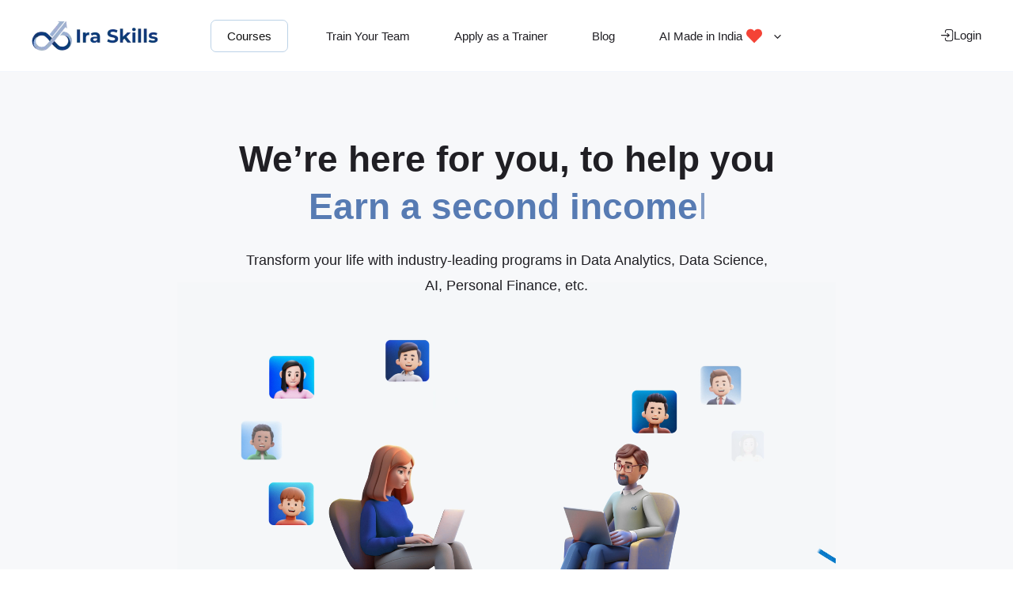

--- FILE ---
content_type: text/html; charset=UTF-8
request_url: https://iraskills.ai/
body_size: 25634
content:
<!DOCTYPE html><html dir="ltr" lang="en-US" prefix="og: https://ogp.me/ns#"><head><meta charset="UTF-8"><link rel="preconnect" href="https://fonts.gstatic.com/" crossorigin /><script type="litespeed/javascript">WebFontConfig={google:{families:["Inter:400,500,600,700,800,900&display=swap"]}};if(typeof WebFont==="object"&&typeof WebFont.load==="function"){WebFont.load(WebFontConfig)}</script><script data-optimized="1" type="litespeed/javascript" data-src="https://iraskills.ai/wp-content/plugins/litespeed-cache/assets/js/webfontloader.min.js"></script><link data-optimized="2" rel="stylesheet" href="https://iraskills.ai/wp-content/litespeed/css/fbb369babfcc376973141288e5028580.css?ver=968df" /><meta name="viewport" content="width=device-width, initial-scale=1"><link rel="profile" href="https://gmpg.org/xfn/11"><title>Ira Skills</title><meta name="robots" content="max-image-preview:large" /><link rel="canonical" href="https://iraskills.ai/" /><meta name="generator" content="All in One SEO (AIOSEO) 4.7.8" /><meta property="og:locale" content="en_US" /><meta property="og:site_name" content="Ira Skills - No.1 Skill Learning Platform - Ira Edu Tech" /><meta property="og:type" content="website" /><meta property="og:title" content="Ira Skills" /><meta property="og:url" content="https://iraskills.ai/" /><meta property="og:image" content="https://cdn.iraskills.ai/wp-content/uploads/2025/01/Iraskills-logo.webp" /><meta property="og:image:secure_url" content="https://cdn.iraskills.ai/wp-content/uploads/2025/01/Iraskills-logo.webp" /><meta name="twitter:card" content="summary_large_image" /><meta name="twitter:title" content="Ira Skills" /><meta name="twitter:image" content="https://cdn.iraskills.ai/wp-content/uploads/2025/01/Iraskills-logo.webp" /> <script type="application/ld+json" class="aioseo-schema">{"@context":"https:\/\/schema.org","@graph":[{"@type":"BreadcrumbList","@id":"https:\/\/iraskills.ai\/#breadcrumblist","itemListElement":[{"@type":"ListItem","@id":"https:\/\/iraskills.ai\/#listItem","position":1,"name":"Home"}]},{"@type":"Organization","@id":"https:\/\/iraskills.ai\/#organization","name":"Ira Skills","description":"No.1 Skill Learning Platform - Ira Edu Tech","url":"https:\/\/iraskills.ai\/","logo":{"@type":"ImageObject","url":"https:\/\/cdn.iraskills.ai\/wp-content\/uploads\/2025\/01\/Iraskills-logo2x.webp","@id":"https:\/\/iraskills.ai\/#organizationLogo","width":320,"height":78,"caption":"Ira Skills"},"image":{"@id":"https:\/\/iraskills.ai\/#organizationLogo"}},{"@type":"WebPage","@id":"https:\/\/iraskills.ai\/#webpage","url":"https:\/\/iraskills.ai\/","name":"Ira Skills","inLanguage":"en-US","isPartOf":{"@id":"https:\/\/iraskills.ai\/#website"},"breadcrumb":{"@id":"https:\/\/iraskills.ai\/#breadcrumblist"},"datePublished":"2024-11-26T05:46:03+05:30","dateModified":"2025-02-24T12:36:10+05:30"},{"@type":"WebSite","@id":"https:\/\/iraskills.ai\/#website","url":"https:\/\/iraskills.ai\/","name":"Ira Skills","description":"No.1 Skill Learning Platform - Ira Edu Tech","inLanguage":"en-US","publisher":{"@id":"https:\/\/iraskills.ai\/#organization"},"potentialAction":{"@type":"SearchAction","target":{"@type":"EntryPoint","urlTemplate":"https:\/\/iraskills.ai\/?s={search_term_string}"},"query-input":"required name=search_term_string"}}]}</script> <link rel='dns-prefetch' href='//fonts.googleapis.com' /><link rel="alternate" type="application/rss+xml" title="Ira Skills &raquo; Feed" href="https://iraskills.ai/feed/" /><link rel="alternate" type="application/rss+xml" title="Ira Skills &raquo; Comments Feed" href="https://iraskills.ai/comments/feed/" /><link rel="alternate" title="oEmbed (JSON)" type="application/json+oembed" href="https://iraskills.ai/wp-json/oembed/1.0/embed?url=https%3A%2F%2Firaskills.ai%2F" /><link rel="alternate" title="oEmbed (XML)" type="text/xml+oembed" href="https://iraskills.ai/wp-json/oembed/1.0/embed?url=https%3A%2F%2Firaskills.ai%2F&#038;format=xml" />
<style id='wp-block-image-inline-css'>.wp-block-image>a,.wp-block-image>figure>a{display:inline-block}.wp-block-image img{box-sizing:border-box;height:auto;max-width:100%;vertical-align:bottom}@media not (prefers-reduced-motion){.wp-block-image img.hide{visibility:hidden}.wp-block-image img.show{animation:show-content-image .4s}}.wp-block-image[style*=border-radius] img,.wp-block-image[style*=border-radius]>a{border-radius:inherit}.wp-block-image.has-custom-border img{box-sizing:border-box}.wp-block-image.aligncenter{text-align:center}.wp-block-image.alignfull>a,.wp-block-image.alignwide>a{width:100%}.wp-block-image.alignfull img,.wp-block-image.alignwide img{height:auto;width:100%}.wp-block-image .aligncenter,.wp-block-image .alignleft,.wp-block-image .alignright,.wp-block-image.aligncenter,.wp-block-image.alignleft,.wp-block-image.alignright{display:table}.wp-block-image .aligncenter>figcaption,.wp-block-image .alignleft>figcaption,.wp-block-image .alignright>figcaption,.wp-block-image.aligncenter>figcaption,.wp-block-image.alignleft>figcaption,.wp-block-image.alignright>figcaption{caption-side:bottom;display:table-caption}.wp-block-image .alignleft{float:left;margin:.5em 1em .5em 0}.wp-block-image .alignright{float:right;margin:.5em 0 .5em 1em}.wp-block-image .aligncenter{margin-left:auto;margin-right:auto}.wp-block-image :where(figcaption){margin-bottom:1em;margin-top:.5em}.wp-block-image.is-style-circle-mask img{border-radius:9999px}@supports ((-webkit-mask-image:none) or (mask-image:none)) or (-webkit-mask-image:none){.wp-block-image.is-style-circle-mask img{border-radius:0;-webkit-mask-image:url('data:image/svg+xml;utf8,<svg viewBox="0 0 100 100" xmlns="http://www.w3.org/2000/svg"><circle cx="50" cy="50" r="50"/></svg>');mask-image:url('data:image/svg+xml;utf8,<svg viewBox="0 0 100 100" xmlns="http://www.w3.org/2000/svg"><circle cx="50" cy="50" r="50"/></svg>');mask-mode:alpha;-webkit-mask-position:center;mask-position:center;-webkit-mask-repeat:no-repeat;mask-repeat:no-repeat;-webkit-mask-size:contain;mask-size:contain}}:root :where(.wp-block-image.is-style-rounded img,.wp-block-image .is-style-rounded img){border-radius:9999px}.wp-block-image figure{margin:0}.wp-lightbox-container{display:flex;flex-direction:column;position:relative}.wp-lightbox-container img{cursor:zoom-in}.wp-lightbox-container img:hover+button{opacity:1}.wp-lightbox-container button{align-items:center;backdrop-filter:blur(16px) saturate(180%);background-color:#5a5a5a40;border:none;border-radius:4px;cursor:zoom-in;display:flex;height:20px;justify-content:center;opacity:0;padding:0;position:absolute;right:16px;text-align:center;top:16px;width:20px;z-index:100}@media not (prefers-reduced-motion){.wp-lightbox-container button{transition:opacity .2s ease}}.wp-lightbox-container button:focus-visible{outline:3px auto #5a5a5a40;outline:3px auto -webkit-focus-ring-color;outline-offset:3px}.wp-lightbox-container button:hover{cursor:pointer;opacity:1}.wp-lightbox-container button:focus{opacity:1}.wp-lightbox-container button:focus,.wp-lightbox-container button:hover,.wp-lightbox-container button:not(:hover):not(:active):not(.has-background){background-color:#5a5a5a40;border:none}.wp-lightbox-overlay{box-sizing:border-box;cursor:zoom-out;height:100vh;left:0;overflow:hidden;position:fixed;top:0;visibility:hidden;width:100%;z-index:100000}.wp-lightbox-overlay .close-button{align-items:center;cursor:pointer;display:flex;justify-content:center;min-height:40px;min-width:40px;padding:0;position:absolute;right:calc(env(safe-area-inset-right) + 16px);top:calc(env(safe-area-inset-top) + 16px);z-index:5000000}.wp-lightbox-overlay .close-button:focus,.wp-lightbox-overlay .close-button:hover,.wp-lightbox-overlay .close-button:not(:hover):not(:active):not(.has-background){background:none;border:none}.wp-lightbox-overlay .lightbox-image-container{height:var(--wp--lightbox-container-height);left:50%;overflow:hidden;position:absolute;top:50%;transform:translate(-50%,-50%);transform-origin:top left;width:var(--wp--lightbox-container-width);z-index:9999999999}.wp-lightbox-overlay .wp-block-image{align-items:center;box-sizing:border-box;display:flex;height:100%;justify-content:center;margin:0;position:relative;transform-origin:0 0;width:100%;z-index:3000000}.wp-lightbox-overlay .wp-block-image img{height:var(--wp--lightbox-image-height);min-height:var(--wp--lightbox-image-height);min-width:var(--wp--lightbox-image-width);width:var(--wp--lightbox-image-width)}.wp-lightbox-overlay .wp-block-image figcaption{display:none}.wp-lightbox-overlay button{background:none;border:none}.wp-lightbox-overlay .scrim{background-color:#fff;height:100%;opacity:.9;position:absolute;width:100%;z-index:2000000}.wp-lightbox-overlay.active{visibility:visible}@media not (prefers-reduced-motion){.wp-lightbox-overlay.active{animation:turn-on-visibility .25s both}.wp-lightbox-overlay.active img{animation:turn-on-visibility .35s both}.wp-lightbox-overlay.show-closing-animation:not(.active){animation:turn-off-visibility .35s both}.wp-lightbox-overlay.show-closing-animation:not(.active) img{animation:turn-off-visibility .25s both}.wp-lightbox-overlay.zoom.active{animation:none;opacity:1;visibility:visible}.wp-lightbox-overlay.zoom.active .lightbox-image-container{animation:lightbox-zoom-in .4s}.wp-lightbox-overlay.zoom.active .lightbox-image-container img{animation:none}.wp-lightbox-overlay.zoom.active .scrim{animation:turn-on-visibility .4s forwards}.wp-lightbox-overlay.zoom.show-closing-animation:not(.active){animation:none}.wp-lightbox-overlay.zoom.show-closing-animation:not(.active) .lightbox-image-container{animation:lightbox-zoom-out .4s}.wp-lightbox-overlay.zoom.show-closing-animation:not(.active) .lightbox-image-container img{animation:none}.wp-lightbox-overlay.zoom.show-closing-animation:not(.active) .scrim{animation:turn-off-visibility .4s forwards}}@keyframes show-content-image{0%{visibility:hidden}99%{visibility:hidden}to{visibility:visible}}@keyframes turn-on-visibility{0%{opacity:0}to{opacity:1}}@keyframes turn-off-visibility{0%{opacity:1;visibility:visible}99%{opacity:0;visibility:visible}to{opacity:0;visibility:hidden}}@keyframes lightbox-zoom-in{0%{transform:translate(calc((-100vw + var(--wp--lightbox-scrollbar-width))/2 + var(--wp--lightbox-initial-left-position)),calc(-50vh + var(--wp--lightbox-initial-top-position))) scale(var(--wp--lightbox-scale))}to{transform:translate(-50%,-50%) scale(1)}}@keyframes lightbox-zoom-out{0%{transform:translate(-50%,-50%) scale(1);visibility:visible}99%{visibility:visible}to{transform:translate(calc((-100vw + var(--wp--lightbox-scrollbar-width))/2 + var(--wp--lightbox-initial-left-position)),calc(-50vh + var(--wp--lightbox-initial-top-position))) scale(var(--wp--lightbox-scale));visibility:hidden}}
/*# sourceURL=https://iraskills.ai/wp-includes/blocks/image/style.min.css */</style><link rel="https://api.w.org/" href="https://iraskills.ai/wp-json/" /><link rel="alternate" title="JSON" type="application/json" href="https://iraskills.ai/wp-json/wp/v2/pages/10" /><link rel="EditURI" type="application/rsd+xml" title="RSD" href="https://iraskills.ai/xmlrpc.php?rsd" /><meta name="generator" content="WordPress 6.9" /><link rel='shortlink' href='https://iraskills.ai/' /><link rel="icon" href="https://cdn.iraskills.ai/wp-content/uploads/2024/11/cropped-favicon-iraskills-32x32.png" sizes="32x32" /><link rel="icon" href="https://cdn.iraskills.ai/wp-content/uploads/2024/11/cropped-favicon-iraskills-192x192.png" sizes="192x192" /><link rel="apple-touch-icon" href="https://cdn.iraskills.ai/wp-content/uploads/2024/11/cropped-favicon-iraskills-180x180.png" /><meta name="msapplication-TileImage" content="https://cdn.iraskills.ai/wp-content/uploads/2024/11/cropped-favicon-iraskills-270x270.png" /></head><body itemtype='https://schema.org/WebPage' itemscope='itemscope' class="home wp-singular page-template page-template-templates page-template-home page-template-templateshome-php page page-id-10 wp-custom-logo wp-embed-responsive wp-theme-astra wp-child-theme-iraskills ast-desktop ast-plain-container ast-no-sidebar astra-4.12.1 group-blog ast-single-post ast-inherit-site-logo-transparent ast-hfb-header ast-sticky-header-shrink ast-inherit-site-logo-sticky ast-normal-title-enabled astra-addon-4.8.12"><div class="popup" id="global-popup"><div class="container"><div class="content"><div class="left-block"><div class="section-title">Book a Live Class for Just ₹199</div><div class="sub-title">Attend a <span>3-hour Powerful Live Workshop</span> on Data Analysis using Advanced Excel with AI.</div>
<img data-lazyloaded="1" src="[data-uri]" data-src="https://cdn.iraskills.ai/wp-content/uploads/2025/01/excel-live-workshop.webp" alt="excel live workshop" width="296" height="316"><noscript><img src="https://cdn.iraskills.ai/wp-content/uploads/2025/01/excel-live-workshop.webp" alt="excel live workshop" width="296" height="316"></noscript></div><div class="right-block"><div class="form ira-form"><div class="wpforms-container wpforms-container-full wpforms-render-modern" id="wpforms-892"><form id="wpforms-form-892" class="wpforms-validate wpforms-form wpforms-ajax-form" data-formid="892" method="post" enctype="multipart/form-data" action="/" data-token="2bfede5d50ffe4fe91bef07f4eff621a" data-token-time="1769090460"><noscript class="wpforms-error-noscript">Please enable JavaScript in your browser to complete this form.</noscript><div class="wpforms-hidden" id="wpforms-error-noscript">Please enable JavaScript in your browser to complete this form.</div><div class="wpforms-field-container"><div id="wpforms-892-field_2-container"
class="wpforms-field wpforms-field-text"
data-field-type="text"
data-field-id="2"
>
<label class="wpforms-field-label" for="wpforms-892-field_2" >masterclass? Email Name</label>
<input type="text" id="wpforms-892-field_2" class="wpforms-field-medium" name="wpforms[fields][2]" ></div><div id="wpforms-892-field_1-container" class="wpforms-field wpforms-field-text" data-field-id="1"><label class="wpforms-field-label wpforms-label-hide" for="wpforms-892-field_1" aria-hidden="false">Name <span class="wpforms-required-label" aria-hidden="true">*</span></label><input type="text" id="wpforms-892-field_1" class="wpforms-field-large wpforms-field-required" name="wpforms[fields][1]" placeholder="Your Name" aria-errormessage="wpforms-892-field_1-error" required></div><div id="wpforms-892-field_3-container" class="wpforms-field wpforms-field-email" data-field-id="3"><label class="wpforms-field-label wpforms-label-hide" for="wpforms-892-field_3" aria-hidden="false">Email Address <span class="wpforms-required-label" aria-hidden="true">*</span></label><input type="email" id="wpforms-892-field_3" class="wpforms-field-large wpforms-field-required" name="wpforms[fields][3]" placeholder="Email Address" spellcheck="false" aria-errormessage="wpforms-892-field_3-error" required></div><div id="wpforms-892-field_4-container" class="wpforms-field wpforms-field-text" data-field-id="4"><label class="wpforms-field-label wpforms-label-hide" for="wpforms-892-field_4" aria-hidden="false">Phone</label><input type="text" id="wpforms-892-field_4" class="wpforms-field-large" name="wpforms[fields][4]" placeholder="Phone" aria-errormessage="wpforms-892-field_4-error" ></div><div id="wpforms-892-field_7-container" class="wpforms-field wpforms-field-textarea" data-field-id="7"><label class="wpforms-field-label wpforms-label-hide" for="wpforms-892-field_7" aria-hidden="false">Why do you need this free masterclass?</label><textarea id="wpforms-892-field_7" class="wpforms-field-large" name="wpforms[fields][7]" placeholder="Why do you need this free masterclass?" aria-errormessage="wpforms-892-field_7-error" ></textarea></div><div id="wpforms-892-field_8-container" class="wpforms-field wpforms-field-text hidden-field" data-field-id="8"><label class="wpforms-field-label wpforms-label-hide" for="wpforms-892-field_8" aria-hidden="false">Source</label><input type="text" id="wpforms-892-field_8" class="wpforms-field-large" name="wpforms[fields][8]" value="https://iraskills.ai/" placeholder="Source" aria-errormessage="wpforms-892-field_8-error" ></div></div><div class="wpforms-submit-container" ><input type="hidden" name="wpforms[id]" value="892"><input type="hidden" name="page_title" value="Homepage"><input type="hidden" name="page_url" value="https://iraskills.ai/"><input type="hidden" name="page_id" value="10"><input type="hidden" name="wpforms[post_id]" value="10"><button type="submit" name="wpforms[submit]" id="wpforms-submit-892" class="wpforms-submit" data-alt-text="Submitting..." data-submit-text="Book a Seat Now" aria-live="assertive" value="wpforms-submit">Book a Seat Now</button><img data-lazyloaded="1" src="[data-uri]" data-src="https://cdn.iraskills.ai/wp-content/plugins/wpforms-lite/assets/images/submit-spin.svg" class="wpforms-submit-spinner" style="display: none;" width="26" height="26" alt="Loading"><noscript><img   src="https://cdn.iraskills.ai/wp-content/plugins/wpforms-lite/assets/images/submit-spin.svg"  class="wpforms-submit-spinner" style="display: none;" width="26" height="26" alt="Loading"></noscript></div></form></div></div></div><div class="close">
<svg width="26" height="26" viewBox="0 0 26 26" fill="none" xmlns="http://www.w3.org/2000/svg"><path d="M17.707 9.707 14.415 13l3.293 3.293a1 1 0 0 1-1.415 1.415L13 14.413l-3.292 3.293a1.001 1.001 0 0 1-1.415-1.415L11.586 13 8.293 9.707a1 1 0 1 1 1.415-1.415L13 11.587l3.293-3.293a1 1 0 1 1 1.415 1.415ZM26 13A13 13 0 1 1 13 0a13.014 13.014 0 0 1 13 13Zm-2 0a11 11 0 1 0-11 11 11.012 11.012 0 0 0 11-11Z" fill="#666"/></svg></div></div></div><div class="backdrop"></div></div>
<a
class="skip-link screen-reader-text"
href="#content">
Skip to content</a><div
class="hfeed site" id="page"><header
class="site-header header-main-layout-1 ast-primary-menu-enabled ast-logo-title-inline ast-hide-custom-menu-mobile ast-builder-menu-toggle-icon ast-mobile-header-inline" id="masthead" itemtype="https://schema.org/WPHeader" itemscope="itemscope" itemid="#masthead"		><div id="ast-desktop-header" data-toggle-type="dropdown"><div class="ast-main-header-wrap main-header-bar-wrap "><div class="ast-primary-header-bar ast-primary-header main-header-bar site-header-focus-item" data-section="section-primary-header-builder"><div class="site-primary-header-wrap ast-builder-grid-row-container site-header-focus-item ast-container" data-section="section-primary-header-builder"><div class="ast-builder-grid-row ast-builder-grid-row-has-sides ast-grid-center-col-layout"><div class="site-header-primary-section-left site-header-section ast-flex site-header-section-left"><div class="ast-builder-layout-element ast-flex site-header-focus-item" data-section="title_tagline"><div
class="site-branding ast-site-identity" itemtype="https://schema.org/Organization" itemscope="itemscope"				>
<span class="site-logo-img"><a href="https://iraskills.ai/" class="custom-logo-link" rel="home" aria-current="page"><img data-lazyloaded="1" src="[data-uri]" width="160" height="39" data-src="https://cdn.iraskills.ai/wp-content/uploads/2025/01/Iraskills-logo.webp" class="custom-logo" alt="Ira Skills" decoding="async" data-srcset="https://cdn.iraskills.ai/wp-content/uploads/2025/01/Iraskills-logo.webp 1x, https://iraskills.ai/wp-content/uploads/2025/01/Iraskills-logo2x.webp 2x" /><noscript><img width="160" height="39" src="https://cdn.iraskills.ai/wp-content/uploads/2025/01/Iraskills-logo.webp" class="custom-logo" alt="Ira Skills" decoding="async" srcset="https://cdn.iraskills.ai/wp-content/uploads/2025/01/Iraskills-logo.webp 1x, https://iraskills.ai/wp-content/uploads/2025/01/Iraskills-logo2x.webp 2x" /></noscript></a></span></div></div><div class="site-header-primary-section-left-center site-header-section ast-flex ast-grid-left-center-section"></div></div><div class="site-header-primary-section-center site-header-section ast-flex ast-grid-section-center"><div class="ast-builder-layout-element ast-flex site-header-focus-item ast-header-button-1" data-section="section-hb-button-1"><div class="ast-builder-button-wrap ast-builder-button-size-sm"><a class="ast-custom-button-link" href="/courses/" target="_self"  role="button" aria-label="Courses" ><div class="ast-custom-button">Courses</div>
</a><a class="menu-link" href="/courses/" target="_self" >Courses</a></div></div><div class="ast-builder-menu-1 ast-builder-menu ast-flex ast-builder-menu-1-focus-item ast-builder-layout-element site-header-focus-item" data-section="section-hb-menu-1"><div class="ast-main-header-bar-alignment"><div class="main-header-bar-navigation"><nav class="site-navigation ast-flex-grow-1 navigation-accessibility site-header-focus-item" id="primary-site-navigation-desktop" aria-label="Primary Site Navigation" itemtype="https://schema.org/SiteNavigationElement" itemscope="itemscope"><div class="main-navigation ast-inline-flex"><ul id="ast-hf-menu-1" class="main-header-menu ast-menu-shadow ast-nav-menu ast-flex  submenu-with-border stack-on-mobile ast-mega-menu-enabled"><li id="menu-item-888" class="menu-item menu-item-type-post_type menu-item-object-page menu-item-888"><a href="https://iraskills.ai/corporate/" class="menu-link"><span class="ast-icon icon-arrow"><svg class="ast-arrow-svg" xmlns="http://www.w3.org/2000/svg" xmlns:xlink="http://www.w3.org/1999/xlink" version="1.1" x="0px" y="0px" width="26px" height="16.043px" viewBox="57 35.171 26 16.043" enable-background="new 57 35.171 26 16.043" xml:space="preserve">
<path d="M57.5,38.193l12.5,12.5l12.5-12.5l-2.5-2.5l-10,10l-10-10L57.5,38.193z" />
</svg></span><span class="menu-text">Train Your Team</span></a></li><li id="menu-item-359" class="trainer-btn menu-item menu-item-type-custom menu-item-object-custom menu-item-359"><a href="#" class="menu-link"><span class="ast-icon icon-arrow"><svg class="ast-arrow-svg" xmlns="http://www.w3.org/2000/svg" xmlns:xlink="http://www.w3.org/1999/xlink" version="1.1" x="0px" y="0px" width="26px" height="16.043px" viewBox="57 35.171 26 16.043" enable-background="new 57 35.171 26 16.043" xml:space="preserve">
<path d="M57.5,38.193l12.5,12.5l12.5-12.5l-2.5-2.5l-10,10l-10-10L57.5,38.193z" />
</svg></span><span class="menu-text">Apply as a Trainer</span></a></li><li id="menu-item-357" class="menu-item menu-item-type-post_type menu-item-object-page menu-item-357"><a href="https://iraskills.ai/blog/" class="menu-link"><span class="ast-icon icon-arrow"><svg class="ast-arrow-svg" xmlns="http://www.w3.org/2000/svg" xmlns:xlink="http://www.w3.org/1999/xlink" version="1.1" x="0px" y="0px" width="26px" height="16.043px" viewBox="57 35.171 26 16.043" enable-background="new 57 35.171 26 16.043" xml:space="preserve">
<path d="M57.5,38.193l12.5,12.5l12.5-12.5l-2.5-2.5l-10,10l-10-10L57.5,38.193z" />
</svg></span><span class="menu-text">Blog</span></a></li><li id="menu-item-2280" class="menu-item menu-item-type-custom menu-item-object-custom menu-item-has-children menu-item-2280"><a aria-expanded="false" href="#" class="menu-link"><span class="ast-icon icon-arrow"><svg class="ast-arrow-svg" xmlns="http://www.w3.org/2000/svg" xmlns:xlink="http://www.w3.org/1999/xlink" version="1.1" x="0px" y="0px" width="26px" height="16.043px" viewBox="57 35.171 26 16.043" enable-background="new 57 35.171 26 16.043" xml:space="preserve">
<path d="M57.5,38.193l12.5,12.5l12.5-12.5l-2.5-2.5l-10,10l-10-10L57.5,38.193z" />
</svg></span><span class="menu-text">AI Made in India</span><span class="astra-mm-icon-label icon-item-2280"><img data-lazyloaded="1" src="[data-uri]" width="64" height="64" data-src="https://cdn.iraskills.ai/wp-content/uploads/2025/08/heart-1.png" alt="mm-ast-icon-2280"><noscript><img data-lazyloaded="1" src="[data-uri]" width="64" height="64" data-src="https://cdn.iraskills.ai/wp-content/uploads/2025/08/heart-1.png" alt="mm-ast-icon-2280"><noscript><img  width="64" height="64"  src="https://cdn.iraskills.ai/wp-content/uploads/2025/08/heart-1.png"  alt="mm-ast-icon-2280"></noscript></noscript></span><span role="application" class="dropdown-menu-toggle ast-header-navigation-arrow" tabindex="0" aria-expanded="false" aria-label="Menu Toggle"  ><span class="ast-icon icon-arrow"><svg class="ast-arrow-svg" xmlns="http://www.w3.org/2000/svg" xmlns:xlink="http://www.w3.org/1999/xlink" version="1.1" x="0px" y="0px" width="26px" height="16.043px" viewBox="57 35.171 26 16.043" enable-background="new 57 35.171 26 16.043" xml:space="preserve">
<path d="M57.5,38.193l12.5,12.5l12.5-12.5l-2.5-2.5l-10,10l-10-10L57.5,38.193z" />
</svg></span></span></a><button class="ast-menu-toggle" aria-expanded="false" aria-label="Toggle Menu"><span class="ast-icon icon-arrow"><svg class="ast-arrow-svg" xmlns="http://www.w3.org/2000/svg" xmlns:xlink="http://www.w3.org/1999/xlink" version="1.1" x="0px" y="0px" width="26px" height="16.043px" viewBox="57 35.171 26 16.043" enable-background="new 57 35.171 26 16.043" xml:space="preserve">
<path d="M57.5,38.193l12.5,12.5l12.5-12.5l-2.5-2.5l-10,10l-10-10L57.5,38.193z" />
</svg></span></button><ul class="sub-menu"><li id="menu-item-2281" class="menu-item menu-item-type-custom menu-item-object-custom menu-item-2281"><a href="https://resumeai.iraskills.ai/" class="menu-link"><span class="ast-icon icon-arrow"><svg class="ast-arrow-svg" xmlns="http://www.w3.org/2000/svg" xmlns:xlink="http://www.w3.org/1999/xlink" version="1.1" x="0px" y="0px" width="26px" height="16.043px" viewBox="57 35.171 26 16.043" enable-background="new 57 35.171 26 16.043" xml:space="preserve">
<path d="M57.5,38.193l12.5,12.5l12.5-12.5l-2.5-2.5l-10,10l-10-10L57.5,38.193z" />
</svg></span><span class="menu-text">Ira Resume</span></a></li><li id="menu-item-2282" class="menu-item menu-item-type-custom menu-item-object-custom menu-item-2282"><a href="https://autopilot.iraskills.ai/" class="menu-link"><span class="ast-icon icon-arrow"><svg class="ast-arrow-svg" xmlns="http://www.w3.org/2000/svg" xmlns:xlink="http://www.w3.org/1999/xlink" version="1.1" x="0px" y="0px" width="26px" height="16.043px" viewBox="57 35.171 26 16.043" enable-background="new 57 35.171 26 16.043" xml:space="preserve">
<path d="M57.5,38.193l12.5,12.5l12.5-12.5l-2.5-2.5l-10,10l-10-10L57.5,38.193z" />
</svg></span><span class="menu-text">Ira Autopilot</span></a></li></ul></li><li id="menu-item-2401" class="menu-item menu-item-type-custom menu-item-object-custom menu-item-2401"><a href="https://learn.iraskills.ai/web/login" class="menu-link"><span class="ast-icon icon-arrow"><svg class="ast-arrow-svg" xmlns="http://www.w3.org/2000/svg" xmlns:xlink="http://www.w3.org/1999/xlink" version="1.1" x="0px" y="0px" width="26px" height="16.043px" viewBox="57 35.171 26 16.043" enable-background="new 57 35.171 26 16.043" xml:space="preserve">
<path d="M57.5,38.193l12.5,12.5l12.5-12.5l-2.5-2.5l-10,10l-10-10L57.5,38.193z" />
</svg></span><span class="menu-text">Login</span></a></li></ul></div></nav></div></div></div></div><div class="site-header-primary-section-right site-header-section ast-flex ast-grid-right-section"><div class="site-header-primary-section-right-center site-header-section ast-flex ast-grid-right-center-section"></div><div class="ast-builder-layout-element ast-flex site-header-focus-item ast-header-html-1" data-section="section-hb-html-1"><div class="ast-header-html inner-link-style-"><div class="ast-builder-html-element"><p><a class="login-btn" href="https://learn.iraskills.ai/web/login" target="_blank" rel="nofollow noopener" data-wp-editing="1"><img data-lazyloaded="1" src="[data-uri]" data-src="https://cdn.iraskills.ai/wp-content/themes/iraskills/assets/img/login.svg" alt="login" /><noscript><img   src="https://cdn.iraskills.ai/wp-content/themes/iraskills/assets/img/login.svg"  alt="login" /></noscript>Login<br />
</a></p></div></div></div></div></div></div></div></div></div><div id="ast-mobile-header" class="ast-mobile-header-wrap " data-type="dropdown"><div class="ast-main-header-wrap main-header-bar-wrap" ><div class="ast-primary-header-bar ast-primary-header main-header-bar site-primary-header-wrap site-header-focus-item ast-builder-grid-row-layout-default ast-builder-grid-row-tablet-layout-default ast-builder-grid-row-mobile-layout-default" data-section="section-primary-header-builder"><div class="ast-builder-grid-row ast-builder-grid-row-has-sides ast-builder-grid-row-no-center"><div class="site-header-primary-section-left site-header-section ast-flex site-header-section-left"><div class="ast-builder-layout-element ast-flex site-header-focus-item" data-section="title_tagline"><div
class="site-branding ast-site-identity" itemtype="https://schema.org/Organization" itemscope="itemscope"				>
<span class="site-logo-img"><a href="https://iraskills.ai/" class="custom-logo-link" rel="home" aria-current="page"><img data-lazyloaded="1" src="[data-uri]" width="160" height="39" data-src="https://cdn.iraskills.ai/wp-content/uploads/2025/01/Iraskills-logo.webp" class="custom-logo" alt="Ira Skills" decoding="async" data-srcset="https://cdn.iraskills.ai/wp-content/uploads/2025/01/Iraskills-logo.webp 1x, https://iraskills.ai/wp-content/uploads/2025/01/Iraskills-logo2x.webp 2x" /><noscript><img width="160" height="39" src="https://cdn.iraskills.ai/wp-content/uploads/2025/01/Iraskills-logo.webp" class="custom-logo" alt="Ira Skills" decoding="async" srcset="https://cdn.iraskills.ai/wp-content/uploads/2025/01/Iraskills-logo.webp 1x, https://iraskills.ai/wp-content/uploads/2025/01/Iraskills-logo2x.webp 2x" /></noscript></a></span></div></div></div><div class="site-header-primary-section-right site-header-section ast-flex ast-grid-right-section"><div class="ast-builder-layout-element ast-flex site-header-focus-item ast-header-button-1" data-section="section-hb-button-1"><div class="ast-builder-button-wrap ast-builder-button-size-sm"><a class="ast-custom-button-link" href="/courses/" target="_self"  role="button" aria-label="Courses" ><div class="ast-custom-button">Courses</div>
</a><a class="menu-link" href="/courses/" target="_self" >Courses</a></div></div><div class="ast-builder-layout-element ast-flex site-header-focus-item ast-header-html-1" data-section="section-hb-html-1"><div class="ast-header-html inner-link-style-"><div class="ast-builder-html-element"><p><a class="login-btn" href="https://learn.iraskills.ai/web/login" target="_blank" rel="nofollow noopener" data-wp-editing="1"><img data-lazyloaded="1" src="[data-uri]" data-src="https://cdn.iraskills.ai/wp-content/themes/iraskills/assets/img/login.svg" alt="login" /><noscript><img   src="https://cdn.iraskills.ai/wp-content/themes/iraskills/assets/img/login.svg"  alt="login" /></noscript>Login<br />
</a></p></div></div></div><div class="ast-builder-layout-element ast-flex site-header-focus-item" data-section="section-header-mobile-trigger"><div class="ast-button-wrap">
<button type="button" class="menu-toggle main-header-menu-toggle ast-mobile-menu-trigger-minimal"   aria-expanded="false" aria-label="Main menu toggle">
<span class="mobile-menu-toggle-icon">
<span aria-hidden="true" class="ahfb-svg-iconset ast-inline-flex svg-baseline"><svg class='ast-mobile-svg ast-menu-svg' fill='currentColor' version='1.1' xmlns='http://www.w3.org/2000/svg' width='24' height='24' viewBox='0 0 24 24'><path d='M3 13h18c0.552 0 1-0.448 1-1s-0.448-1-1-1h-18c-0.552 0-1 0.448-1 1s0.448 1 1 1zM3 7h18c0.552 0 1-0.448 1-1s-0.448-1-1-1h-18c-0.552 0-1 0.448-1 1s0.448 1 1 1zM3 19h18c0.552 0 1-0.448 1-1s-0.448-1-1-1h-18c-0.552 0-1 0.448-1 1s0.448 1 1 1z'></path></svg></span><span aria-hidden="true" class="ahfb-svg-iconset ast-inline-flex svg-baseline"><svg class='ast-mobile-svg ast-close-svg' fill='currentColor' version='1.1' xmlns='http://www.w3.org/2000/svg' width='24' height='24' viewBox='0 0 24 24'><path d='M5.293 6.707l5.293 5.293-5.293 5.293c-0.391 0.391-0.391 1.024 0 1.414s1.024 0.391 1.414 0l5.293-5.293 5.293 5.293c0.391 0.391 1.024 0.391 1.414 0s0.391-1.024 0-1.414l-5.293-5.293 5.293-5.293c0.391-0.391 0.391-1.024 0-1.414s-1.024-0.391-1.414 0l-5.293 5.293-5.293-5.293c-0.391-0.391-1.024-0.391-1.414 0s-0.391 1.024 0 1.414z'></path></svg></span>					</span>
</button></div></div></div></div></div></div><div class="ast-mobile-header-content content-align-flex-start "><div class="ast-builder-menu-mobile ast-builder-menu ast-builder-menu-mobile-focus-item ast-builder-layout-element site-header-focus-item" data-section="section-header-mobile-menu"><div class="ast-main-header-bar-alignment"><div class="main-header-bar-navigation"><nav class="site-navigation ast-flex-grow-1 navigation-accessibility site-header-focus-item" id="ast-mobile-site-navigation" aria-label="Site Navigation: Header" itemtype="https://schema.org/SiteNavigationElement" itemscope="itemscope"><div class="main-navigation"><ul id="ast-hf-mobile-menu" class="main-header-menu ast-nav-menu ast-flex  submenu-with-border astra-menu-animation-fade  stack-on-mobile ast-mega-menu-enabled"><li class="menu-item menu-item-type-post_type menu-item-object-page menu-item-888"><a href="https://iraskills.ai/corporate/" class="menu-link"><span class="ast-icon icon-arrow"><svg class="ast-arrow-svg" xmlns="http://www.w3.org/2000/svg" xmlns:xlink="http://www.w3.org/1999/xlink" version="1.1" x="0px" y="0px" width="26px" height="16.043px" viewBox="57 35.171 26 16.043" enable-background="new 57 35.171 26 16.043" xml:space="preserve">
<path d="M57.5,38.193l12.5,12.5l12.5-12.5l-2.5-2.5l-10,10l-10-10L57.5,38.193z" />
</svg></span><span class="menu-text">Train Your Team</span></a></li><li class="trainer-btn menu-item menu-item-type-custom menu-item-object-custom menu-item-359"><a href="#" class="menu-link"><span class="ast-icon icon-arrow"><svg class="ast-arrow-svg" xmlns="http://www.w3.org/2000/svg" xmlns:xlink="http://www.w3.org/1999/xlink" version="1.1" x="0px" y="0px" width="26px" height="16.043px" viewBox="57 35.171 26 16.043" enable-background="new 57 35.171 26 16.043" xml:space="preserve">
<path d="M57.5,38.193l12.5,12.5l12.5-12.5l-2.5-2.5l-10,10l-10-10L57.5,38.193z" />
</svg></span><span class="menu-text">Apply as a Trainer</span></a></li><li class="menu-item menu-item-type-post_type menu-item-object-page menu-item-357"><a href="https://iraskills.ai/blog/" class="menu-link"><span class="ast-icon icon-arrow"><svg class="ast-arrow-svg" xmlns="http://www.w3.org/2000/svg" xmlns:xlink="http://www.w3.org/1999/xlink" version="1.1" x="0px" y="0px" width="26px" height="16.043px" viewBox="57 35.171 26 16.043" enable-background="new 57 35.171 26 16.043" xml:space="preserve">
<path d="M57.5,38.193l12.5,12.5l12.5-12.5l-2.5-2.5l-10,10l-10-10L57.5,38.193z" />
</svg></span><span class="menu-text">Blog</span></a></li><li class="menu-item menu-item-type-custom menu-item-object-custom menu-item-has-children menu-item-2280"><a aria-expanded="false" href="#" class="menu-link"><span class="ast-icon icon-arrow"><svg class="ast-arrow-svg" xmlns="http://www.w3.org/2000/svg" xmlns:xlink="http://www.w3.org/1999/xlink" version="1.1" x="0px" y="0px" width="26px" height="16.043px" viewBox="57 35.171 26 16.043" enable-background="new 57 35.171 26 16.043" xml:space="preserve">
<path d="M57.5,38.193l12.5,12.5l12.5-12.5l-2.5-2.5l-10,10l-10-10L57.5,38.193z" />
</svg></span><span class="menu-text">AI Made in India</span><span class="astra-mm-icon-label icon-item-2280"><img data-lazyloaded="1" src="[data-uri]" width="64" height="64" data-src="https://cdn.iraskills.ai/wp-content/uploads/2025/08/heart-1.png" alt="mm-ast-icon-2280"><noscript><img data-lazyloaded="1" src="[data-uri]" width="64" height="64" data-src="https://cdn.iraskills.ai/wp-content/uploads/2025/08/heart-1.png" alt="mm-ast-icon-2280"><noscript><img  width="64" height="64"  src="https://cdn.iraskills.ai/wp-content/uploads/2025/08/heart-1.png"  alt="mm-ast-icon-2280"></noscript></noscript></span><span role="application" class="dropdown-menu-toggle ast-header-navigation-arrow" tabindex="0" aria-expanded="false" aria-label="Menu Toggle"  ><span class="ast-icon icon-arrow"><svg class="ast-arrow-svg" xmlns="http://www.w3.org/2000/svg" xmlns:xlink="http://www.w3.org/1999/xlink" version="1.1" x="0px" y="0px" width="26px" height="16.043px" viewBox="57 35.171 26 16.043" enable-background="new 57 35.171 26 16.043" xml:space="preserve">
<path d="M57.5,38.193l12.5,12.5l12.5-12.5l-2.5-2.5l-10,10l-10-10L57.5,38.193z" />
</svg></span></span></a><button class="ast-menu-toggle" aria-expanded="false" aria-label="Toggle Menu"><span class="ast-icon icon-arrow"><svg class="ast-arrow-svg" xmlns="http://www.w3.org/2000/svg" xmlns:xlink="http://www.w3.org/1999/xlink" version="1.1" x="0px" y="0px" width="26px" height="16.043px" viewBox="57 35.171 26 16.043" enable-background="new 57 35.171 26 16.043" xml:space="preserve">
<path d="M57.5,38.193l12.5,12.5l12.5-12.5l-2.5-2.5l-10,10l-10-10L57.5,38.193z" />
</svg></span></button><ul class="sub-menu"><li class="menu-item menu-item-type-custom menu-item-object-custom menu-item-2281"><a href="https://resumeai.iraskills.ai/" class="menu-link"><span class="ast-icon icon-arrow"><svg class="ast-arrow-svg" xmlns="http://www.w3.org/2000/svg" xmlns:xlink="http://www.w3.org/1999/xlink" version="1.1" x="0px" y="0px" width="26px" height="16.043px" viewBox="57 35.171 26 16.043" enable-background="new 57 35.171 26 16.043" xml:space="preserve">
<path d="M57.5,38.193l12.5,12.5l12.5-12.5l-2.5-2.5l-10,10l-10-10L57.5,38.193z" />
</svg></span><span class="menu-text">Ira Resume</span></a></li><li class="menu-item menu-item-type-custom menu-item-object-custom menu-item-2282"><a href="https://autopilot.iraskills.ai/" class="menu-link"><span class="ast-icon icon-arrow"><svg class="ast-arrow-svg" xmlns="http://www.w3.org/2000/svg" xmlns:xlink="http://www.w3.org/1999/xlink" version="1.1" x="0px" y="0px" width="26px" height="16.043px" viewBox="57 35.171 26 16.043" enable-background="new 57 35.171 26 16.043" xml:space="preserve">
<path d="M57.5,38.193l12.5,12.5l12.5-12.5l-2.5-2.5l-10,10l-10-10L57.5,38.193z" />
</svg></span><span class="menu-text">Ira Autopilot</span></a></li></ul></li><li class="menu-item menu-item-type-custom menu-item-object-custom menu-item-2401"><a href="https://learn.iraskills.ai/web/login" class="menu-link"><span class="ast-icon icon-arrow"><svg class="ast-arrow-svg" xmlns="http://www.w3.org/2000/svg" xmlns:xlink="http://www.w3.org/1999/xlink" version="1.1" x="0px" y="0px" width="26px" height="16.043px" viewBox="57 35.171 26 16.043" enable-background="new 57 35.171 26 16.043" xml:space="preserve">
<path d="M57.5,38.193l12.5,12.5l12.5-12.5l-2.5-2.5l-10,10l-10-10L57.5,38.193z" />
</svg></span><span class="menu-text">Login</span></a></li></ul></div></nav></div></div></div></div></div></header><div id="content" class="site-content"><div class="ast-container"><section class="hero"><div class="site-container"><div class="typing-wrapper"><h1 class="section-title">We’re here for you, to help you  <br> <span class="typing-text"></span><span class="cursor"></span></h1><ul class="typing-words"><li>Earn a second income</li><li>Land your high-paying dream job!</li></ul></div><p class="desc">Transform your life with industry-leading programs in Data Analytics, Data Science, AI, Personal Finance, etc.</p></div><video class="video" src="https://cdn.iraskills.ai/wp-content/uploads/2024/12/banner-video.mp4" autoplay="" loop="" muted="" data-autoplay="true" type="video/mp4">
<source src="https://cdn.iraskills.ai/wp-content/uploads/2024/12/banner-video.mp4" type="video/mp4"></video></section><section class="courses"><div class="site-container"><div class="live"><div class="section-head"><h2 class="section-title">Live Workshops</h2></div><div class="posts grid"><article class="card card-course"><div class="thumbnail">
<a href="https://iraskills.ai/course/advanced-excel-workshop/" >
<img data-lazyloaded="1" src="[data-uri]" width="1000" height="624" data-src="https://cdn.iraskills.ai/wp-content/uploads/2025/01/1-3-1.webp" class="attachment-large size-large wp-post-image" alt="Advanced Excel Workshop" decoding="async" fetchpriority="high" data-srcset="https://cdn.iraskills.ai/wp-content/uploads/2025/01/1-3-1.webp 1000w, https://cdn.iraskills.ai/wp-content/uploads/2025/01/1-3-1-300x187.webp 300w" data-sizes="(max-width: 1000px) 100vw, 1000px" /><noscript><img width="1000" height="624" src="https://cdn.iraskills.ai/wp-content/uploads/2025/01/1-3-1.webp" class="attachment-large size-large wp-post-image" alt="Advanced Excel Workshop" decoding="async" fetchpriority="high" srcset="https://cdn.iraskills.ai/wp-content/uploads/2025/01/1-3-1.webp 1000w, https://cdn.iraskills.ai/wp-content/uploads/2025/01/1-3-1-300x187.webp 300w" sizes="(max-width: 1000px) 100vw, 1000px" /></noscript>					</a></div><div class="content"><h3 class="title" title="Advanced Excel Workshop">
<a href="https://iraskills.ai/course/advanced-excel-workshop/" >Advanced Excel Workshop</a></h3><div class="meta">
<span class="enroll">5,00,000 enrolled</span>
<span class="duration">3 Hours</span>
<strong class="price"><span>₹</span> 199</strong></div></div><div class="btn">
<a href="https://iraskills.ai/course/advanced-excel-workshop/" >View Details
<svg width="15" height="8" viewBox="0 0 15 8" fill="none">
<path d="M14.3 3.999a.67.67 0 0 0-.162-.413l-3.2-3.4c-.217-.195-.633-.275-.875-.05-.239.222-.232.653.006.875l2.25 2.388H1.3a.6.6 0 0 0 0 1.2h11.02l-2.25 2.388c-.205.205-.243.65-.006.875.236.224.667.152.875-.05l3.2-3.4a.58.58 0 0 0 .162-.413" fill="#fff" />
</svg>
</a>
<a href="https://rzp.io/rzp/adxlorgnc" target="_blank">Book Now</a></div></article><article class="card card-course"><div class="thumbnail">
<a href="https://iraskills.ai/course/advanced-excel-with-ai-workshop/" >
<img data-lazyloaded="1" src="[data-uri]" width="1000" height="624" data-src="https://cdn.iraskills.ai/wp-content/uploads/2025/01/2-1-1.webp" class="attachment-large size-large wp-post-image" alt="MS Excel with AI Workshop" decoding="async" data-srcset="https://cdn.iraskills.ai/wp-content/uploads/2025/01/2-1-1.webp 1000w, https://cdn.iraskills.ai/wp-content/uploads/2025/01/2-1-1-300x187.webp 300w" data-sizes="(max-width: 1000px) 100vw, 1000px" /><noscript><img width="1000" height="624" src="https://cdn.iraskills.ai/wp-content/uploads/2025/01/2-1-1.webp" class="attachment-large size-large wp-post-image" alt="MS Excel with AI Workshop" decoding="async" srcset="https://cdn.iraskills.ai/wp-content/uploads/2025/01/2-1-1.webp 1000w, https://cdn.iraskills.ai/wp-content/uploads/2025/01/2-1-1-300x187.webp 300w" sizes="(max-width: 1000px) 100vw, 1000px" /></noscript>					</a></div><div class="content"><h3 class="title" title="Advanced Excel with ChatGPT & AI Workshop">
<a href="https://iraskills.ai/course/advanced-excel-with-ai-workshop/" >Advanced Excel with ChatGPT & AI Workshop</a></h3><div class="meta">
<span class="enroll">5,00,000 enrolled</span>
<span class="duration">3 Hours</span>
<strong class="price"><span>₹</span> 199</strong></div></div><div class="btn">
<a href="https://iraskills.ai/course/advanced-excel-with-ai-workshop/" >View Details
<svg width="15" height="8" viewBox="0 0 15 8" fill="none">
<path d="M14.3 3.999a.67.67 0 0 0-.162-.413l-3.2-3.4c-.217-.195-.633-.275-.875-.05-.239.222-.232.653.006.875l2.25 2.388H1.3a.6.6 0 0 0 0 1.2h11.02l-2.25 2.388c-.205.205-.243.65-.006.875.236.224.667.152.875-.05l3.2-3.4a.58.58 0 0 0 .162-.413" fill="#fff" />
</svg>
</a>
<a href="https://rzp.io/rzp/xlwithgptorgnc" target="_blank">Book Now</a></div></article><article class="card card-course"><div class="thumbnail">
<a href="https://iraskills.ai/course/ms-office-with-chatgpt-ai-workshop/" >
<img data-lazyloaded="1" src="[data-uri]" width="1000" height="624" data-src="https://cdn.iraskills.ai/wp-content/uploads/2025/01/3-1-1.webp" class="attachment-large size-large wp-post-image" alt="MS Office with ChatGPT &amp; AI Workshop" decoding="async" data-srcset="https://cdn.iraskills.ai/wp-content/uploads/2025/01/3-1-1.webp 1000w, https://cdn.iraskills.ai/wp-content/uploads/2025/01/3-1-1-300x187.webp 300w" data-sizes="(max-width: 1000px) 100vw, 1000px" /><noscript><img width="1000" height="624" src="https://cdn.iraskills.ai/wp-content/uploads/2025/01/3-1-1.webp" class="attachment-large size-large wp-post-image" alt="MS Office with ChatGPT &amp; AI Workshop" decoding="async" srcset="https://cdn.iraskills.ai/wp-content/uploads/2025/01/3-1-1.webp 1000w, https://cdn.iraskills.ai/wp-content/uploads/2025/01/3-1-1-300x187.webp 300w" sizes="(max-width: 1000px) 100vw, 1000px" /></noscript>					</a></div><div class="content"><h3 class="title" title="MS Office with ChatGPT & AI Workshop">
<a href="https://iraskills.ai/course/ms-office-with-chatgpt-ai-workshop/" >MS Office with ChatGPT & AI Workshop</a></h3><div class="meta">
<span class="enroll">5,00,000 enrolled</span>
<span class="duration">3 Hours</span>
<strong class="price"><span>₹</span> 199</strong></div></div><div class="btn">
<a href="https://iraskills.ai/course/ms-office-with-chatgpt-ai-workshop/" >View Details
<svg width="15" height="8" viewBox="0 0 15 8" fill="none">
<path d="M14.3 3.999a.67.67 0 0 0-.162-.413l-3.2-3.4c-.217-.195-.633-.275-.875-.05-.239.222-.232.653.006.875l2.25 2.388H1.3a.6.6 0 0 0 0 1.2h11.02l-2.25 2.388c-.205.205-.243.65-.006.875.236.224.667.152.875-.05l3.2-3.4a.58.58 0 0 0 .162-.413" fill="#fff" />
</svg>
</a>
<a href="https://rzp.io/rzp/officeorgnc" target="_blank">Book Now</a></div></article></div></div><div class="self-paced"><div class="section-head"><h2 class="section-title">Self-paced Programs</h2></div><div class="posts grid"><article class="card card-course"><div class="thumbnail">
<a href="https://iraskills.ai/course/learn-ms-excel-from-basics-to-advance/" >
<img data-lazyloaded="1" src="[data-uri]" width="1000" height="624" data-src="https://cdn.iraskills.ai/wp-content/uploads/2025/01/Png-Website-1.webp" class="attachment-large size-large wp-post-image" alt="Learn MS Excel from Basics to Advance" decoding="async" data-srcset="https://cdn.iraskills.ai/wp-content/uploads/2025/01/Png-Website-1.webp 1000w, https://cdn.iraskills.ai/wp-content/uploads/2025/01/Png-Website-1-300x187.webp 300w" data-sizes="(max-width: 1000px) 100vw, 1000px" /><noscript><img width="1000" height="624" src="https://cdn.iraskills.ai/wp-content/uploads/2025/01/Png-Website-1.webp" class="attachment-large size-large wp-post-image" alt="Learn MS Excel from Basics to Advance" decoding="async" srcset="https://cdn.iraskills.ai/wp-content/uploads/2025/01/Png-Website-1.webp 1000w, https://cdn.iraskills.ai/wp-content/uploads/2025/01/Png-Website-1-300x187.webp 300w" sizes="(max-width: 1000px) 100vw, 1000px" /></noscript>					</a></div><div class="content"><h3 class="title" title="Learn MS Excel : From Basics to Advance ">
<a href="https://iraskills.ai/course/learn-ms-excel-from-basics-to-advance/" >Learn MS Excel : From Basics to Advance </a></h3><div class="meta">
<span class="enroll">50,000 enrolled</span>
<span class="duration">9 week</span>
<strong class="price"><span>₹</span> 9,999</strong></div></div><div class="btn">
<a href="https://iraskills.ai/course/learn-ms-excel-from-basics-to-advance/" >View Details
<svg width="15" height="8" viewBox="0 0 15 8" fill="none">
<path d="M14.3 3.999a.67.67 0 0 0-.162-.413l-3.2-3.4c-.217-.195-.633-.275-.875-.05-.239.222-.232.653.006.875l2.25 2.388H1.3a.6.6 0 0 0 0 1.2h11.02l-2.25 2.388c-.205.205-.243.65-.006.875.236.224.667.152.875-.05l3.2-3.4a.58.58 0 0 0 .162-.413" fill="#fff" />
</svg>
</a>
<button class="syllabus-btn">Syllabus
<svg width="15" height="14" style="position:relative; top:1;" viewBox="0 0 15 14" fill="none">
<path d="M7.502 10.5a.7.7 0 0 0 .495-.208l4.197-4.197a.7.7 0 1 0-.99-.99L8.2 8.111V.7a.7.7 0 0 0-1.4 0v7.41L3.793 5.105a.7.7 0 0 0-.99.99l4.2 4.2a.68.68 0 0 0 .489.205z" fill="#0174B7" />
<path d="M1.9 9.8a.7.7 0 0 0-1.4 0v2.1c0 1.16.94 2.1 2.1 2.1h9.8a2.1 2.1 0 0 0 2.1-2.1V9.8a.7.7 0 0 0-1.4 0v2.1a.7.7 0 0 1-.7.7H2.6a.7.7 0 0 1-.7-.7z" fill="#0174B7" />
</svg>
</button></div></article><article class="card card-course"><div class="thumbnail">
<a href="https://iraskills.ai/course/learn-ms-excel-from-basics-to-intermediate/" >
<img data-lazyloaded="1" src="[data-uri]" width="1000" height="624" data-src="https://cdn.iraskills.ai/wp-content/uploads/2025/01/Png-Website-4.webp" class="attachment-large size-large wp-post-image" alt="" decoding="async" data-srcset="https://cdn.iraskills.ai/wp-content/uploads/2025/01/Png-Website-4.webp 1000w, https://cdn.iraskills.ai/wp-content/uploads/2025/01/Png-Website-4-300x187.webp 300w" data-sizes="(max-width: 1000px) 100vw, 1000px" /><noscript><img width="1000" height="624" src="https://cdn.iraskills.ai/wp-content/uploads/2025/01/Png-Website-4.webp" class="attachment-large size-large wp-post-image" alt="" decoding="async" srcset="https://cdn.iraskills.ai/wp-content/uploads/2025/01/Png-Website-4.webp 1000w, https://cdn.iraskills.ai/wp-content/uploads/2025/01/Png-Website-4-300x187.webp 300w" sizes="(max-width: 1000px) 100vw, 1000px" /></noscript>					</a></div><div class="content"><h3 class="title" title="Learn MS Excel : From Basics to Intermediate">
<a href="https://iraskills.ai/course/learn-ms-excel-from-basics-to-intermediate/" >Learn MS Excel : From Basics to Intermediate</a></h3><div class="meta">
<span class="enroll">50,000 enrolled</span>
<span class="duration">1 day</span>
<strong class="price"><span>₹</span> 999</strong></div></div><div class="btn">
<a href="https://iraskills.ai/course/learn-ms-excel-from-basics-to-intermediate/" >View Details
<svg width="15" height="8" viewBox="0 0 15 8" fill="none">
<path d="M14.3 3.999a.67.67 0 0 0-.162-.413l-3.2-3.4c-.217-.195-.633-.275-.875-.05-.239.222-.232.653.006.875l2.25 2.388H1.3a.6.6 0 0 0 0 1.2h11.02l-2.25 2.388c-.205.205-.243.65-.006.875.236.224.667.152.875-.05l3.2-3.4a.58.58 0 0 0 .162-.413" fill="#fff" />
</svg>
</a>
<button class="syllabus-btn">Syllabus
<svg width="15" height="14" style="position:relative; top:1;" viewBox="0 0 15 14" fill="none">
<path d="M7.502 10.5a.7.7 0 0 0 .495-.208l4.197-4.197a.7.7 0 1 0-.99-.99L8.2 8.111V.7a.7.7 0 0 0-1.4 0v7.41L3.793 5.105a.7.7 0 0 0-.99.99l4.2 4.2a.68.68 0 0 0 .489.205z" fill="#0174B7" />
<path d="M1.9 9.8a.7.7 0 0 0-1.4 0v2.1c0 1.16.94 2.1 2.1 2.1h9.8a2.1 2.1 0 0 0 2.1-2.1V9.8a.7.7 0 0 0-1.4 0v2.1a.7.7 0 0 1-.7.7H2.6a.7.7 0 0 1-.7-.7z" fill="#0174B7" />
</svg>
</button></div></article><article class="card card-course"><div class="thumbnail">
<a href="https://iraskills.ai/course/learn-power-bi-from-basics-to-advance/" >
<img data-lazyloaded="1" src="[data-uri]" width="1000" height="624" data-src="https://cdn.iraskills.ai/wp-content/uploads/2025/01/Png-Website-8.webp" class="attachment-large size-large wp-post-image" alt="" decoding="async" data-srcset="https://cdn.iraskills.ai/wp-content/uploads/2025/01/Png-Website-8.webp 1000w, https://cdn.iraskills.ai/wp-content/uploads/2025/01/Png-Website-8-300x187.webp 300w" data-sizes="(max-width: 1000px) 100vw, 1000px" /><noscript><img width="1000" height="624" src="https://cdn.iraskills.ai/wp-content/uploads/2025/01/Png-Website-8.webp" class="attachment-large size-large wp-post-image" alt="" decoding="async" srcset="https://cdn.iraskills.ai/wp-content/uploads/2025/01/Png-Website-8.webp 1000w, https://cdn.iraskills.ai/wp-content/uploads/2025/01/Png-Website-8-300x187.webp 300w" sizes="(max-width: 1000px) 100vw, 1000px" /></noscript>					</a></div><div class="content"><h3 class="title" title="Learn Power BI : From Basics to advance">
<a href="https://iraskills.ai/course/learn-power-bi-from-basics-to-advance/" >Learn Power BI : From Basics to advance</a></h3><div class="meta">
<span class="enroll">50,000 enrolled</span>
<span class="duration">1 day</span>
<strong class="price"><span>₹</span> 9,999</strong></div></div><div class="btn">
<a href="https://iraskills.ai/course/learn-power-bi-from-basics-to-advance/" >View Details
<svg width="15" height="8" viewBox="0 0 15 8" fill="none">
<path d="M14.3 3.999a.67.67 0 0 0-.162-.413l-3.2-3.4c-.217-.195-.633-.275-.875-.05-.239.222-.232.653.006.875l2.25 2.388H1.3a.6.6 0 0 0 0 1.2h11.02l-2.25 2.388c-.205.205-.243.65-.006.875.236.224.667.152.875-.05l3.2-3.4a.58.58 0 0 0 .162-.413" fill="#fff" />
</svg>
</a>
<button class="syllabus-btn">Syllabus
<svg width="15" height="14" style="position:relative; top:1;" viewBox="0 0 15 14" fill="none">
<path d="M7.502 10.5a.7.7 0 0 0 .495-.208l4.197-4.197a.7.7 0 1 0-.99-.99L8.2 8.111V.7a.7.7 0 0 0-1.4 0v7.41L3.793 5.105a.7.7 0 0 0-.99.99l4.2 4.2a.68.68 0 0 0 .489.205z" fill="#0174B7" />
<path d="M1.9 9.8a.7.7 0 0 0-1.4 0v2.1c0 1.16.94 2.1 2.1 2.1h9.8a2.1 2.1 0 0 0 2.1-2.1V9.8a.7.7 0 0 0-1.4 0v2.1a.7.7 0 0 1-.7.7H2.6a.7.7 0 0 1-.7-.7z" fill="#0174B7" />
</svg>
</button></div></article><article class="card card-course"><div class="thumbnail">
<a href="https://iraskills.ai/course/learn-powerpoint-from-basics-to-advance/" >
<img data-lazyloaded="1" src="[data-uri]" width="1000" height="624" data-src="https://cdn.iraskills.ai/wp-content/uploads/2025/01/Png-Website-5.webp" class="attachment-large size-large wp-post-image" alt="" decoding="async" data-srcset="https://cdn.iraskills.ai/wp-content/uploads/2025/01/Png-Website-5.webp 1000w, https://cdn.iraskills.ai/wp-content/uploads/2025/01/Png-Website-5-300x187.webp 300w" data-sizes="(max-width: 1000px) 100vw, 1000px" /><noscript><img width="1000" height="624" src="https://cdn.iraskills.ai/wp-content/uploads/2025/01/Png-Website-5.webp" class="attachment-large size-large wp-post-image" alt="" decoding="async" srcset="https://cdn.iraskills.ai/wp-content/uploads/2025/01/Png-Website-5.webp 1000w, https://cdn.iraskills.ai/wp-content/uploads/2025/01/Png-Website-5-300x187.webp 300w" sizes="(max-width: 1000px) 100vw, 1000px" /></noscript>					</a></div><div class="content"><h3 class="title" title="Learn PowerPoint : From Basics to advance">
<a href="https://iraskills.ai/course/learn-powerpoint-from-basics-to-advance/" >Learn PowerPoint : From Basics to advance</a></h3><div class="meta">
<span class="enroll">50,000 enrolled</span>
<span class="duration">1 day</span>
<strong class="price"><span>₹</span> 3,999</strong></div></div><div class="btn">
<a href="https://iraskills.ai/course/learn-powerpoint-from-basics-to-advance/" >View Details
<svg width="15" height="8" viewBox="0 0 15 8" fill="none">
<path d="M14.3 3.999a.67.67 0 0 0-.162-.413l-3.2-3.4c-.217-.195-.633-.275-.875-.05-.239.222-.232.653.006.875l2.25 2.388H1.3a.6.6 0 0 0 0 1.2h11.02l-2.25 2.388c-.205.205-.243.65-.006.875.236.224.667.152.875-.05l3.2-3.4a.58.58 0 0 0 .162-.413" fill="#fff" />
</svg>
</a>
<button class="syllabus-btn">Syllabus
<svg width="15" height="14" style="position:relative; top:1;" viewBox="0 0 15 14" fill="none">
<path d="M7.502 10.5a.7.7 0 0 0 .495-.208l4.197-4.197a.7.7 0 1 0-.99-.99L8.2 8.111V.7a.7.7 0 0 0-1.4 0v7.41L3.793 5.105a.7.7 0 0 0-.99.99l4.2 4.2a.68.68 0 0 0 .489.205z" fill="#0174B7" />
<path d="M1.9 9.8a.7.7 0 0 0-1.4 0v2.1c0 1.16.94 2.1 2.1 2.1h9.8a2.1 2.1 0 0 0 2.1-2.1V9.8a.7.7 0 0 0-1.4 0v2.1a.7.7 0 0 1-.7.7H2.6a.7.7 0 0 1-.7-.7z" fill="#0174B7" />
</svg>
</button></div></article><article class="card card-course"><div class="thumbnail">
<a href="https://iraskills.ai/course/professional-certificate-program-in-data-analytics-using-ai-chatgpt-4/" >
<img data-lazyloaded="1" src="[data-uri]" width="1000" height="624" data-src="https://cdn.iraskills.ai/wp-content/uploads/2025/01/Png-Website-10.webp" class="attachment-large size-large wp-post-image" alt="" decoding="async" data-srcset="https://cdn.iraskills.ai/wp-content/uploads/2025/01/Png-Website-10.webp 1000w, https://cdn.iraskills.ai/wp-content/uploads/2025/01/Png-Website-10-300x187.webp 300w" data-sizes="(max-width: 1000px) 100vw, 1000px" /><noscript><img width="1000" height="624" src="https://cdn.iraskills.ai/wp-content/uploads/2025/01/Png-Website-10.webp" class="attachment-large size-large wp-post-image" alt="" decoding="async" srcset="https://cdn.iraskills.ai/wp-content/uploads/2025/01/Png-Website-10.webp 1000w, https://cdn.iraskills.ai/wp-content/uploads/2025/01/Png-Website-10-300x187.webp 300w" sizes="(max-width: 1000px) 100vw, 1000px" /></noscript>					</a></div><div class="content"><h3 class="title" title="Professional Certificate Program in <span>Data Analytics</span> Using AI & ChatGPT">
<a href="https://iraskills.ai/course/professional-certificate-program-in-data-analytics-using-ai-chatgpt-4/" >Professional Certificate Program in <span>Data Analytics</span> Using AI & ChatGPT</a></h3><div class="meta">
<span class="enroll">69,999 enrolled</span>
<span class="duration">8 months</span>
<strong class="price"><span>₹</span> 50,000</strong></div></div><div class="btn">
<a href="https://iraskills.ai/course/professional-certificate-program-in-data-analytics-using-ai-chatgpt-4/" >View Details
<svg width="15" height="8" viewBox="0 0 15 8" fill="none">
<path d="M14.3 3.999a.67.67 0 0 0-.162-.413l-3.2-3.4c-.217-.195-.633-.275-.875-.05-.239.222-.232.653.006.875l2.25 2.388H1.3a.6.6 0 0 0 0 1.2h11.02l-2.25 2.388c-.205.205-.243.65-.006.875.236.224.667.152.875-.05l3.2-3.4a.58.58 0 0 0 .162-.413" fill="#fff" />
</svg>
</a>
<button class="syllabus-btn">Syllabus
<svg width="15" height="14" style="position:relative; top:1;" viewBox="0 0 15 14" fill="none">
<path d="M7.502 10.5a.7.7 0 0 0 .495-.208l4.197-4.197a.7.7 0 1 0-.99-.99L8.2 8.111V.7a.7.7 0 0 0-1.4 0v7.41L3.793 5.105a.7.7 0 0 0-.99.99l4.2 4.2a.68.68 0 0 0 .489.205z" fill="#0174B7" />
<path d="M1.9 9.8a.7.7 0 0 0-1.4 0v2.1c0 1.16.94 2.1 2.1 2.1h9.8a2.1 2.1 0 0 0 2.1-2.1V9.8a.7.7 0 0 0-1.4 0v2.1a.7.7 0 0 1-.7.7H2.6a.7.7 0 0 1-.7-.7z" fill="#0174B7" />
</svg>
</button></div></article></div></div></div></section><div class="astra-advanced-hook-674 "><section class="course-cta"><div class="site-container"><div class="wrapper"><div class="left-block">
<img data-lazyloaded="1" src="[data-uri]" width="334" height="356" data-src="https://cdn.iraskills.ai/wp-content/uploads/2025/01/excel-live-workshop.webp" alt="excel live workshop"><noscript><img width="334" height="356" src="https://cdn.iraskills.ai/wp-content/uploads/2025/01/excel-live-workshop.webp" alt="excel live workshop"></noscript></div><div class="right-block"><h2 class="title">Attend a <span>3-hour Powerful Live Workshop</span> on Data Analysis using Advanced Excel with AI.</h2><div class="btn">
<button class="enroll-btn">Enroll Now</button>
<a href="https://iraskills.ai/">View Details</a></div></div></div></div></section></div><section class="placements"><div class="site-container"><div class="section-head"><h2 class="section-title">50k+ Students Placed in Top Companies</h2></div><div class="wrapper"><div class="posts grid"><article class="card card-placement">
<img data-lazyloaded="1" src="[data-uri]" width="130" height="130" data-src="https://cdn.iraskills.ai/wp-content/uploads/2025/01/abhishek-kumar.webp" alt="abhishek-kumar" class="avatar"><noscript><img width="130" height="130" src="https://cdn.iraskills.ai/wp-content/uploads/2025/01/abhishek-kumar.webp" alt="abhishek-kumar" class="avatar"></noscript><div class="name">
<span>Abhishek Kumar</span>
<strong>Mercedes</strong></div><div class="info"><div class="package">40 LAKHS<span>per annum</span></div>
<img data-lazyloaded="1" src="[data-uri]" width="40" height="40" data-src="https://cdn.iraskills.ai/wp-content/uploads/2025/01/mercedes-logo.webp" alt="mercedes" class="company-logo"><noscript><img width="40" height="40" src="https://cdn.iraskills.ai/wp-content/uploads/2025/01/mercedes-logo.webp" alt="mercedes" class="company-logo"></noscript></div></article><article class="card card-placement">
<img data-lazyloaded="1" src="[data-uri]" width="130" height="130" data-src="https://cdn.iraskills.ai/wp-content/uploads/2025/01/prasad-more.webp" alt="prasad-more" class="avatar"><noscript><img width="130" height="130" src="https://cdn.iraskills.ai/wp-content/uploads/2025/01/prasad-more.webp" alt="prasad-more" class="avatar"></noscript><div class="name">
<span>Prasad More</span>
<strong>Accenture</strong></div><div class="info"><div class="package">18.5 LAKHS<span>per annum</span></div>
<img data-lazyloaded="1" src="[data-uri]" width="40" height="40" data-src="https://cdn.iraskills.ai/wp-content/uploads/2025/01/accenture-logo.webp" alt="accenture" class="company-logo"><noscript><img width="40" height="40" src="https://cdn.iraskills.ai/wp-content/uploads/2025/01/accenture-logo.webp" alt="accenture" class="company-logo"></noscript></div></article><article class="card card-placement">
<img data-lazyloaded="1" src="[data-uri]" width="130" height="130" data-src="https://cdn.iraskills.ai/wp-content/uploads/2025/01/paresh-nagle.webp" alt="paresh-nagle" class="avatar"><noscript><img width="130" height="130" src="https://cdn.iraskills.ai/wp-content/uploads/2025/01/paresh-nagle.webp" alt="paresh-nagle" class="avatar"></noscript><div class="name">
<span>Paresh Nagle</span>
<strong>MNC</strong></div><div class="info"><div class="package">15 LAKHS<span>per annum</span></div>
<img data-lazyloaded="1" src="[data-uri]" width="40" height="40" data-src="https://cdn.iraskills.ai/wp-content/uploads/2025/01/mnc.webp" alt="MNC" class="company-logo"><noscript><img width="40" height="40" src="https://cdn.iraskills.ai/wp-content/uploads/2025/01/mnc.webp" alt="MNC" class="company-logo"></noscript></div></article><article class="card card-placement">
<img data-lazyloaded="1" src="[data-uri]" width="130" height="130" data-src="https://cdn.iraskills.ai/wp-content/uploads/2025/01/afroz-khan.webp" alt="afroz-khan" class="avatar"><noscript><img width="130" height="130" src="https://cdn.iraskills.ai/wp-content/uploads/2025/01/afroz-khan.webp" alt="afroz-khan" class="avatar"></noscript><div class="name">
<span>Afroz Khan</span>
<strong>MNC</strong></div><div class="info"><div class="package">8.5 LAKHS<span>per annum</span></div>
<img data-lazyloaded="1" src="[data-uri]" width="40" height="40" data-src="https://cdn.iraskills.ai/wp-content/uploads/2025/01/mnc.webp" alt="MNC" class="company-logo"><noscript><img width="40" height="40" src="https://cdn.iraskills.ai/wp-content/uploads/2025/01/mnc.webp" alt="MNC" class="company-logo"></noscript></div></article><article class="card card-placement">
<img data-lazyloaded="1" src="[data-uri]" width="130" height="130" data-src="https://cdn.iraskills.ai/wp-content/uploads/2025/01/Meenakshi-Pandey.webp" alt="Meenakshi" class="avatar"><noscript><img width="130" height="130" src="https://cdn.iraskills.ai/wp-content/uploads/2025/01/Meenakshi-Pandey.webp" alt="Meenakshi" class="avatar"></noscript><div class="name">
<span>Meenakshi Pandey</span>
<strong>HEG LTD</strong></div><div class="info"><div class="package">7 LAKHS<span>per annum</span></div>
<img data-lazyloaded="1" src="[data-uri]" width="40" height="40" data-src="https://cdn.iraskills.ai/wp-content/uploads/2025/01/heg-logo.webp" alt="HEG LTD" class="company-logo"><noscript><img width="40" height="40" src="https://cdn.iraskills.ai/wp-content/uploads/2025/01/heg-logo.webp" alt="HEG LTD" class="company-logo"></noscript></div></article><article class="card card-placement">
<img data-lazyloaded="1" src="[data-uri]" width="130" height="130" data-src="https://cdn.iraskills.ai/wp-content/uploads/2025/01/Sonali-Dubey.webp" alt="Sonali-Dubey" class="avatar"><noscript><img width="130" height="130" src="https://cdn.iraskills.ai/wp-content/uploads/2025/01/Sonali-Dubey.webp" alt="Sonali-Dubey" class="avatar"></noscript><div class="name">
<span>Sonali Dubey</span>
<strong>U2opia Mobile</strong></div><div class="info"><div class="package">6.6 LAKHS<span>per annum</span></div>
<img data-lazyloaded="1" src="[data-uri]" width="40" height="40" data-src="https://cdn.iraskills.ai/wp-content/uploads/2025/01/u2opia-logo.webp" alt="u2opia logo" class="company-logo"><noscript><img width="40" height="40" src="https://cdn.iraskills.ai/wp-content/uploads/2025/01/u2opia-logo.webp" alt="u2opia logo" class="company-logo"></noscript></div></article></div></div><div class="logos-wrapper"><div class="logo">
<img data-lazyloaded="1" src="[data-uri]" width="156" height="30" data-src="https://cdn.iraskills.ai/wp-content/uploads/2025/01/Bajaj-Motorcycles-Logo-1.webp" alt="bajaj"><noscript><img width="156" height="30" src="https://cdn.iraskills.ai/wp-content/uploads/2025/01/Bajaj-Motorcycles-Logo-1.webp" alt="bajaj"></noscript></div><div class="logo">
<img data-lazyloaded="1" src="[data-uri]" width="156" height="30" data-src="https://cdn.iraskills.ai/wp-content/uploads/2025/01/tata-logo.webp" alt="tata"><noscript><img width="156" height="30" src="https://cdn.iraskills.ai/wp-content/uploads/2025/01/tata-logo.webp" alt="tata"></noscript></div><div class="logo">
<img data-lazyloaded="1" src="[data-uri]" width="156" height="30" data-src="https://cdn.iraskills.ai/wp-content/uploads/2025/01/icici-logo.webp" alt="icici"><noscript><img width="156" height="30" src="https://cdn.iraskills.ai/wp-content/uploads/2025/01/icici-logo.webp" alt="icici"></noscript></div><div class="logo">
<img data-lazyloaded="1" src="[data-uri]" width="156" height="30" data-src="https://cdn.iraskills.ai/wp-content/uploads/2025/01/sbi-logo.webp" alt="sbi"><noscript><img width="156" height="30" src="https://cdn.iraskills.ai/wp-content/uploads/2025/01/sbi-logo.webp" alt="sbi"></noscript></div><div class="logo">
<img data-lazyloaded="1" src="[data-uri]" width="156" height="30" data-src="https://cdn.iraskills.ai/wp-content/uploads/2025/01/makemytrip-logo.webp" alt="makemytrip"><noscript><img width="156" height="30" src="https://cdn.iraskills.ai/wp-content/uploads/2025/01/makemytrip-logo.webp" alt="makemytrip"></noscript></div><div class="logo">
<img data-lazyloaded="1" src="[data-uri]" width="156" height="30" data-src="https://cdn.iraskills.ai/wp-content/uploads/2025/01/cipla-logo.webp" alt="cipla"><noscript><img width="156" height="30" src="https://cdn.iraskills.ai/wp-content/uploads/2025/01/cipla-logo.webp" alt="cipla"></noscript></div><div class="logo">
<img data-lazyloaded="1" src="[data-uri]" width="156" height="30" data-src="https://cdn.iraskills.ai/wp-content/uploads/2025/01/siemens-logo.webp" alt="siemens"><noscript><img width="156" height="30" src="https://cdn.iraskills.ai/wp-content/uploads/2025/01/siemens-logo.webp" alt="siemens"></noscript></div><div class="logo">
<img data-lazyloaded="1" src="[data-uri]" width="156" height="30" data-src="https://cdn.iraskills.ai/wp-content/uploads/2025/01/ibm-logo.webp" alt="ibm"><noscript><img width="156" height="30" src="https://cdn.iraskills.ai/wp-content/uploads/2025/01/ibm-logo.webp" alt="ibm"></noscript></div><div class="logo">
<img data-lazyloaded="1" src="[data-uri]" width="156" height="30" data-src="https://cdn.iraskills.ai/wp-content/uploads/2025/01/amazon-logo.webp" alt="amazon"><noscript><img width="156" height="30" src="https://cdn.iraskills.ai/wp-content/uploads/2025/01/amazon-logo.webp" alt="amazon"></noscript></div><div class="logo">
<img data-lazyloaded="1" src="[data-uri]" width="156" height="30" data-src="https://cdn.iraskills.ai/wp-content/uploads/2025/01/panasonic-logo.webp" alt="panasonic"><noscript><img width="156" height="30" src="https://cdn.iraskills.ai/wp-content/uploads/2025/01/panasonic-logo.webp" alt="panasonic"></noscript></div><div class="logo">
<img data-lazyloaded="1" src="[data-uri]" width="156" height="30" data-src="https://cdn.iraskills.ai/wp-content/uploads/2025/01/hero-logo.webp" alt="hero"><noscript><img width="156" height="30" src="https://cdn.iraskills.ai/wp-content/uploads/2025/01/hero-logo.webp" alt="hero"></noscript></div><div class="logo">
<img data-lazyloaded="1" src="[data-uri]" width="156" height="30" data-src="https://cdn.iraskills.ai/wp-content/uploads/2025/01/pwc-logo.webp" alt="pwc"><noscript><img width="156" height="30" src="https://cdn.iraskills.ai/wp-content/uploads/2025/01/pwc-logo.webp" alt="pwc"></noscript></div><div class="logo">
<img data-lazyloaded="1" src="[data-uri]" width="156" height="30" data-src="https://cdn.iraskills.ai/wp-content/uploads/2025/01/infosys-logo.webp" alt="infosys"><noscript><img width="156" height="30" src="https://cdn.iraskills.ai/wp-content/uploads/2025/01/infosys-logo.webp" alt="infosys"></noscript></div><div class="logo">
<img data-lazyloaded="1" src="[data-uri]" width="156" height="30" data-src="https://cdn.iraskills.ai/wp-content/uploads/2025/01/asianpaints-logo.webp" alt="asianpaints"><noscript><img width="156" height="30" src="https://cdn.iraskills.ai/wp-content/uploads/2025/01/asianpaints-logo.webp" alt="asianpaints"></noscript></div><div class="logo">
<img data-lazyloaded="1" src="[data-uri]" width="156" height="30" data-src="https://cdn.iraskills.ai/wp-content/uploads/2025/07/3.png" alt=""><noscript><img width="156" height="30" src="https://cdn.iraskills.ai/wp-content/uploads/2025/07/3.png" alt=""></noscript></div><div class="logo">
<img data-lazyloaded="1" src="[data-uri]" width="156" height="30" data-src="https://cdn.iraskills.ai/wp-content/uploads/2025/07/4-3.png" alt=""><noscript><img width="156" height="30" src="https://cdn.iraskills.ai/wp-content/uploads/2025/07/4-3.png" alt=""></noscript></div><div class="logo">
<img data-lazyloaded="1" src="[data-uri]" width="156" height="30" data-src="https://cdn.iraskills.ai/wp-content/uploads/2025/07/5-3-1.png" alt=""><noscript><img width="156" height="30" src="https://cdn.iraskills.ai/wp-content/uploads/2025/07/5-3-1.png" alt=""></noscript></div><div class="logo">
<img data-lazyloaded="1" src="[data-uri]" width="156" height="30" data-src="https://cdn.iraskills.ai/wp-content/uploads/2025/07/2.png" alt=""><noscript><img width="156" height="30" src="https://cdn.iraskills.ai/wp-content/uploads/2025/07/2.png" alt=""></noscript></div><div class="logo">
<img data-lazyloaded="1" src="[data-uri]" width="156" height="30" data-src="https://cdn.iraskills.ai/wp-content/uploads/2025/07/1.png" alt=""><noscript><img width="156" height="30" src="https://cdn.iraskills.ai/wp-content/uploads/2025/07/1.png" alt=""></noscript></div></div></div></section><section class="reviews"><div class="site-container"><div class="testimonials"><div class="left-block"><div class="section-head large"><h2 class="section-title">Hear from Our <span>Online Learners.</span></h2><p class="desc">At Ira Skills, our journey began in 2020 with a steadfast commitment to practical education.</p></div></div><div class="right-block"><div class="content-slider"><div class="block"><p>Thank you for a great course…. Great presentation style lots of fun as well as learn basic Excel” This has more than met my expectations. A wonderfully practical course – both personally and professionally…. if Raj sir is teaching Ghajini also learn how to use excel… great work please keep it up…</p></div><div class="block"><p>I have learnt alot in this workshop, mainly about basic knowledge like Concatenate, sumif, countblank, sumifs and various topic of basic excel in few hours and along with basic some advanced topic mainly dashboard which are very important for my career growth. Thanx to Raj Sir and Ira Edu-Tech</p></div><div class="block"><p>Raj sir is an enthusiastic trainer. He knows what students need. Mainly he makes the session interesting and cheerful. Basically I am using Excel from last 10 years, still i found many useful and important tricks during the session. Those who have keen interest in learning new, definitely join this. I know they will find happy at the end. Thanks sir</p></div><div class="block"><p>Raj Sir’s Excel teaching is exceptional! His expertise and clear explanations make complex concepts easy to grasp. He engages students effectively, ensuring everyone stays focused and motivated. Raj Sir’s patience and willingness to address doubts make the learning experience enjoyable. Highly recommended for anyone wanting to excel in Excel!</p></div><div class="block"><p>Thank you for being an outstanding teacher and a source of inspiration. Your impact reaches far beyond the classroom, and I feel fortunate to have had the opportunity to learn from you. I look forward to continuing to learn and grow under your guidance.</p></div><div class="block"><p>I have attend 3 hours workshop of Excel of Raj Singh Sir. I really like the way of your teaching and the way of your explanation. Before joining your workshop I was not able to work in excel carefully after your work I can say that I am a better and can we perfect Thank you so much sir</p></div></div><div class="person-slider"><div class="person">
<img data-lazyloaded="1" src="[data-uri]" width="50" height="50" data-src="https://cdn.iraskills.ai/wp-content/uploads/2024/11/avatar-2.png" alt="avatar"><noscript><img width="50" height="50" src="https://cdn.iraskills.ai/wp-content/uploads/2024/11/avatar-2.png" alt="avatar"></noscript><div class="name">Pravin Kamble</div></div><div class="person">
<img data-lazyloaded="1" src="[data-uri]" width="50" height="50" data-src="https://cdn.iraskills.ai/wp-content/uploads/2024/11/avatar-1.png" alt="avatar"><noscript><img width="50" height="50" src="https://cdn.iraskills.ai/wp-content/uploads/2024/11/avatar-1.png" alt="avatar"></noscript><div class="name">Srishti Sharma</div></div><div class="person">
<img data-lazyloaded="1" src="[data-uri]" width="50" height="50" data-src="https://cdn.iraskills.ai/wp-content/uploads/2024/11/avatar-3.png" alt=""><noscript><img width="50" height="50" src="https://cdn.iraskills.ai/wp-content/uploads/2024/11/avatar-3.png" alt=""></noscript><div class="name">Ashutosh Thakur</div></div><div class="person">
<img data-lazyloaded="1" src="[data-uri]" width="50" height="50" data-src="https://cdn.iraskills.ai/wp-content/themes/iraskills/assets/img/user-avatar.png" alt="student"><noscript><img  width="50" height="50"  src="https://cdn.iraskills.ai/wp-content/themes/iraskills/assets/img/user-avatar.png"  alt="student"></noscript><div class="name">Kap Technologies</div></div><div class="person">
<img data-lazyloaded="1" src="[data-uri]" width="50" height="50" data-src="https://cdn.iraskills.ai/wp-content/themes/iraskills/assets/img/user-avatar.png" alt="student"><noscript><img  width="50" height="50"  src="https://cdn.iraskills.ai/wp-content/themes/iraskills/assets/img/user-avatar.png"  alt="student"></noscript><div class="name">Varun Mehta</div></div><div class="person">
<img data-lazyloaded="1" src="[data-uri]" width="50" height="50" data-src="https://cdn.iraskills.ai/wp-content/themes/iraskills/assets/img/user-avatar.png" alt="student"><noscript><img  width="50" height="50"  src="https://cdn.iraskills.ai/wp-content/themes/iraskills/assets/img/user-avatar.png"  alt="student"></noscript><div class="name">Danish Ahmad</div></div></div></div></div><div class="video-reviews"><div class="videos-wrapper"><div class="video" data-video-src="https://cdn.iraskills.ai/wp-content/uploads/2025/01/10.mp4"><div class="video-thumbnail">
<img data-lazyloaded="1" src="[data-uri]" width="380" height="242" data-src="https://cdn.iraskills.ai/wp-content/uploads/2025/02/New-Project-9.webp" alt="Hari Om Gupta"><noscript><img width="380" height="242" src="https://cdn.iraskills.ai/wp-content/uploads/2025/02/New-Project-9.webp" alt="Hari Om Gupta"></noscript>
<svg class="play-btn" width="55" height="55" viewBox="0 0 161 161" fill="none">
<circle cx="80.5" cy="80.5" r="80.5" fill="#fff" fill-opacity=".9"></circle>
<path d="M109 81a5.664 5.664 0 0 1-.666 2.684 5.332 5.332 0 0 1-1.839 1.992l-47.48 30.509a5.088 5.088 0 0 1-2.656.814 5.08 5.08 0 0 1-2.683-.71 5.358 5.358 0 0 1-1.956-2.011 5.704 5.704 0 0 1-.72-2.773v-61.01c.001-.975.25-1.932.72-2.773a5.358 5.358 0 0 1 1.956-2.01A5.075 5.075 0 0 1 56.359 45c.938.018 1.855.3 2.655.814l47.481 30.509a5.332 5.332 0 0 1 1.839 1.992c.439.819.668 1.744.666 2.684Z" fill="#0174B7"></path>
</svg></div></div><div class="video" data-video-src="https://cdn.iraskills.ai/wp-content/uploads/2025/01/9.mp4"><div class="video-thumbnail">
<img data-lazyloaded="1" src="[data-uri]" width="380" height="242" data-src="https://cdn.iraskills.ai/wp-content/uploads/2025/01/New-Project-8.webp" alt="Amit Kumar Shankwar"><noscript><img width="380" height="242" src="https://cdn.iraskills.ai/wp-content/uploads/2025/01/New-Project-8.webp" alt="Amit Kumar Shankwar"></noscript>
<svg class="play-btn" width="55" height="55" viewBox="0 0 161 161" fill="none">
<circle cx="80.5" cy="80.5" r="80.5" fill="#fff" fill-opacity=".9"></circle>
<path d="M109 81a5.664 5.664 0 0 1-.666 2.684 5.332 5.332 0 0 1-1.839 1.992l-47.48 30.509a5.088 5.088 0 0 1-2.656.814 5.08 5.08 0 0 1-2.683-.71 5.358 5.358 0 0 1-1.956-2.011 5.704 5.704 0 0 1-.72-2.773v-61.01c.001-.975.25-1.932.72-2.773a5.358 5.358 0 0 1 1.956-2.01A5.075 5.075 0 0 1 56.359 45c.938.018 1.855.3 2.655.814l47.481 30.509a5.332 5.332 0 0 1 1.839 1.992c.439.819.668 1.744.666 2.684Z" fill="#0174B7"></path>
</svg></div></div><div class="video" data-video-src="https://cdn.iraskills.ai/wp-content/uploads/2025/01/8.mp4"><div class="video-thumbnail">
<img data-lazyloaded="1" src="[data-uri]" width="380" height="242" data-src="https://cdn.iraskills.ai/wp-content/uploads/2025/01/New-Project-7.webp" alt="Shweta Wallisheter"><noscript><img width="380" height="242" src="https://cdn.iraskills.ai/wp-content/uploads/2025/01/New-Project-7.webp" alt="Shweta Wallisheter"></noscript>
<svg class="play-btn" width="55" height="55" viewBox="0 0 161 161" fill="none">
<circle cx="80.5" cy="80.5" r="80.5" fill="#fff" fill-opacity=".9"></circle>
<path d="M109 81a5.664 5.664 0 0 1-.666 2.684 5.332 5.332 0 0 1-1.839 1.992l-47.48 30.509a5.088 5.088 0 0 1-2.656.814 5.08 5.08 0 0 1-2.683-.71 5.358 5.358 0 0 1-1.956-2.011 5.704 5.704 0 0 1-.72-2.773v-61.01c.001-.975.25-1.932.72-2.773a5.358 5.358 0 0 1 1.956-2.01A5.075 5.075 0 0 1 56.359 45c.938.018 1.855.3 2.655.814l47.481 30.509a5.332 5.332 0 0 1 1.839 1.992c.439.819.668 1.744.666 2.684Z" fill="#0174B7"></path>
</svg></div></div><div class="video" data-video-src="https://cdn.iraskills.ai/wp-content/uploads/2025/01/7.mp4"><div class="video-thumbnail">
<img data-lazyloaded="1" src="[data-uri]" width="380" height="242" data-src="https://cdn.iraskills.ai/wp-content/uploads/2025/01/New-Project-6.webp" alt="Ketan Nand Kishor Sharma"><noscript><img width="380" height="242" src="https://cdn.iraskills.ai/wp-content/uploads/2025/01/New-Project-6.webp" alt="Ketan Nand Kishor Sharma"></noscript>
<svg class="play-btn" width="55" height="55" viewBox="0 0 161 161" fill="none">
<circle cx="80.5" cy="80.5" r="80.5" fill="#fff" fill-opacity=".9"></circle>
<path d="M109 81a5.664 5.664 0 0 1-.666 2.684 5.332 5.332 0 0 1-1.839 1.992l-47.48 30.509a5.088 5.088 0 0 1-2.656.814 5.08 5.08 0 0 1-2.683-.71 5.358 5.358 0 0 1-1.956-2.011 5.704 5.704 0 0 1-.72-2.773v-61.01c.001-.975.25-1.932.72-2.773a5.358 5.358 0 0 1 1.956-2.01A5.075 5.075 0 0 1 56.359 45c.938.018 1.855.3 2.655.814l47.481 30.509a5.332 5.332 0 0 1 1.839 1.992c.439.819.668 1.744.666 2.684Z" fill="#0174B7"></path>
</svg></div></div><div class="video" data-video-src="https://cdn.iraskills.ai/wp-content/uploads/2025/01/6.mp4"><div class="video-thumbnail">
<img data-lazyloaded="1" src="[data-uri]" width="380" height="242" data-src="https://cdn.iraskills.ai/wp-content/uploads/2025/01/New-Project-5.webp" alt="Sikander Mishra"><noscript><img width="380" height="242" src="https://cdn.iraskills.ai/wp-content/uploads/2025/01/New-Project-5.webp" alt="Sikander Mishra"></noscript>
<svg class="play-btn" width="55" height="55" viewBox="0 0 161 161" fill="none">
<circle cx="80.5" cy="80.5" r="80.5" fill="#fff" fill-opacity=".9"></circle>
<path d="M109 81a5.664 5.664 0 0 1-.666 2.684 5.332 5.332 0 0 1-1.839 1.992l-47.48 30.509a5.088 5.088 0 0 1-2.656.814 5.08 5.08 0 0 1-2.683-.71 5.358 5.358 0 0 1-1.956-2.011 5.704 5.704 0 0 1-.72-2.773v-61.01c.001-.975.25-1.932.72-2.773a5.358 5.358 0 0 1 1.956-2.01A5.075 5.075 0 0 1 56.359 45c.938.018 1.855.3 2.655.814l47.481 30.509a5.332 5.332 0 0 1 1.839 1.992c.439.819.668 1.744.666 2.684Z" fill="#0174B7"></path>
</svg></div></div><div class="video" data-video-src="https://cdn.iraskills.ai/wp-content/uploads/2025/01/5.mp4"><div class="video-thumbnail">
<img data-lazyloaded="1" src="[data-uri]" width="380" height="242" data-src="https://cdn.iraskills.ai/wp-content/uploads/2025/01/New-Project-4.webp" alt="Jatinder Singh"><noscript><img width="380" height="242" src="https://cdn.iraskills.ai/wp-content/uploads/2025/01/New-Project-4.webp" alt="Jatinder Singh"></noscript>
<svg class="play-btn" width="55" height="55" viewBox="0 0 161 161" fill="none">
<circle cx="80.5" cy="80.5" r="80.5" fill="#fff" fill-opacity=".9"></circle>
<path d="M109 81a5.664 5.664 0 0 1-.666 2.684 5.332 5.332 0 0 1-1.839 1.992l-47.48 30.509a5.088 5.088 0 0 1-2.656.814 5.08 5.08 0 0 1-2.683-.71 5.358 5.358 0 0 1-1.956-2.011 5.704 5.704 0 0 1-.72-2.773v-61.01c.001-.975.25-1.932.72-2.773a5.358 5.358 0 0 1 1.956-2.01A5.075 5.075 0 0 1 56.359 45c.938.018 1.855.3 2.655.814l47.481 30.509a5.332 5.332 0 0 1 1.839 1.992c.439.819.668 1.744.666 2.684Z" fill="#0174B7"></path>
</svg></div></div><div class="video" data-video-src="https://cdn.iraskills.ai/wp-content/uploads/2025/01/4.mp4"><div class="video-thumbnail">
<img data-lazyloaded="1" src="[data-uri]" width="380" height="242" data-src="https://cdn.iraskills.ai/wp-content/uploads/2025/01/New-Project-3.webp" alt="Vineet Joshi"><noscript><img width="380" height="242" src="https://cdn.iraskills.ai/wp-content/uploads/2025/01/New-Project-3.webp" alt="Vineet Joshi"></noscript>
<svg class="play-btn" width="55" height="55" viewBox="0 0 161 161" fill="none">
<circle cx="80.5" cy="80.5" r="80.5" fill="#fff" fill-opacity=".9"></circle>
<path d="M109 81a5.664 5.664 0 0 1-.666 2.684 5.332 5.332 0 0 1-1.839 1.992l-47.48 30.509a5.088 5.088 0 0 1-2.656.814 5.08 5.08 0 0 1-2.683-.71 5.358 5.358 0 0 1-1.956-2.011 5.704 5.704 0 0 1-.72-2.773v-61.01c.001-.975.25-1.932.72-2.773a5.358 5.358 0 0 1 1.956-2.01A5.075 5.075 0 0 1 56.359 45c.938.018 1.855.3 2.655.814l47.481 30.509a5.332 5.332 0 0 1 1.839 1.992c.439.819.668 1.744.666 2.684Z" fill="#0174B7"></path>
</svg></div></div><div class="video" data-video-src="https://cdn.iraskills.ai/wp-content/uploads/2025/01/3-1.mp4"><div class="video-thumbnail">
<img data-lazyloaded="1" src="[data-uri]" width="380" height="242" data-src="https://cdn.iraskills.ai/wp-content/uploads/2025/01/New-Project-2.webp" alt="Priya Ojha"><noscript><img width="380" height="242" src="https://cdn.iraskills.ai/wp-content/uploads/2025/01/New-Project-2.webp" alt="Priya Ojha"></noscript>
<svg class="play-btn" width="55" height="55" viewBox="0 0 161 161" fill="none">
<circle cx="80.5" cy="80.5" r="80.5" fill="#fff" fill-opacity=".9"></circle>
<path d="M109 81a5.664 5.664 0 0 1-.666 2.684 5.332 5.332 0 0 1-1.839 1.992l-47.48 30.509a5.088 5.088 0 0 1-2.656.814 5.08 5.08 0 0 1-2.683-.71 5.358 5.358 0 0 1-1.956-2.011 5.704 5.704 0 0 1-.72-2.773v-61.01c.001-.975.25-1.932.72-2.773a5.358 5.358 0 0 1 1.956-2.01A5.075 5.075 0 0 1 56.359 45c.938.018 1.855.3 2.655.814l47.481 30.509a5.332 5.332 0 0 1 1.839 1.992c.439.819.668 1.744.666 2.684Z" fill="#0174B7"></path>
</svg></div></div><div class="video" data-video-src="https://cdn.iraskills.ai/wp-content/uploads/2025/01/2.mp4"><div class="video-thumbnail">
<img data-lazyloaded="1" src="[data-uri]" width="380" height="242" data-src="https://cdn.iraskills.ai/wp-content/uploads/2025/01/New-Project-1.webp" alt="Saranga Begampure"><noscript><img width="380" height="242" src="https://cdn.iraskills.ai/wp-content/uploads/2025/01/New-Project-1.webp" alt="Saranga Begampure"></noscript>
<svg class="play-btn" width="55" height="55" viewBox="0 0 161 161" fill="none">
<circle cx="80.5" cy="80.5" r="80.5" fill="#fff" fill-opacity=".9"></circle>
<path d="M109 81a5.664 5.664 0 0 1-.666 2.684 5.332 5.332 0 0 1-1.839 1.992l-47.48 30.509a5.088 5.088 0 0 1-2.656.814 5.08 5.08 0 0 1-2.683-.71 5.358 5.358 0 0 1-1.956-2.011 5.704 5.704 0 0 1-.72-2.773v-61.01c.001-.975.25-1.932.72-2.773a5.358 5.358 0 0 1 1.956-2.01A5.075 5.075 0 0 1 56.359 45c.938.018 1.855.3 2.655.814l47.481 30.509a5.332 5.332 0 0 1 1.839 1.992c.439.819.668 1.744.666 2.684Z" fill="#0174B7"></path>
</svg></div></div><div class="video" data-video-src="https://cdn.iraskills.ai/wp-content/uploads/2025/01/1.mp4"><div class="video-thumbnail">
<img data-lazyloaded="1" src="[data-uri]" width="380" height="242" data-src="https://cdn.iraskills.ai/wp-content/uploads/2025/01/New-Project.webp" alt="Loveleen Mishra"><noscript><img width="380" height="242" src="https://cdn.iraskills.ai/wp-content/uploads/2025/01/New-Project.webp" alt="Loveleen Mishra"></noscript>
<svg class="play-btn" width="55" height="55" viewBox="0 0 161 161" fill="none">
<circle cx="80.5" cy="80.5" r="80.5" fill="#fff" fill-opacity=".9"></circle>
<path d="M109 81a5.664 5.664 0 0 1-.666 2.684 5.332 5.332 0 0 1-1.839 1.992l-47.48 30.509a5.088 5.088 0 0 1-2.656.814 5.08 5.08 0 0 1-2.683-.71 5.358 5.358 0 0 1-1.956-2.011 5.704 5.704 0 0 1-.72-2.773v-61.01c.001-.975.25-1.932.72-2.773a5.358 5.358 0 0 1 1.956-2.01A5.075 5.075 0 0 1 56.359 45c.938.018 1.855.3 2.655.814l47.481 30.509a5.332 5.332 0 0 1 1.839 1.992c.439.819.668 1.744.666 2.684Z" fill="#0174B7"></path>
</svg></div></div></div></div><div class="stats-wrapper viewport"><div class="left-block"><div class="block"><div class="number"><span data-value="15">15</span>+</div><div class="title">Years of Experienced Trainers</div></div><div class="block"><div class="number"><span data-value="41,000">41,000</span>+</div><div class="title">Reviews</div></div><div class="block"><div class="number"><span data-value="300">300</span>+</div><div class="title">Corporate Trained</div></div><div class="block"><div class="number"><span data-value="5,00,000">5,00,000</span>+</div><div class="title">Students Trained</div></div></div><div class="right-block"><div class="section-head large"><h2 class="section-title">The numbers speak for themselves</h2><div class="rating">
<svg width="26" height="26" viewBox="0 0 26 26" fill="none">
<path d="M25.467 13.286a11.6 11.6 0 0 0-.26-2.6H13.26v4.719h7.007a6.17 6.17 0 0 1-2.6 4.121l-.026.156 3.77 2.925.26.026c2.405-2.21 3.796-5.473 3.796-9.347" fill="#4285F4" />
<path d="M13.247 25.714c3.432 0 6.318-1.131 8.424-3.081l-4.017-3.107a7.6 7.6 0 0 1-4.407 1.274 7.67 7.67 0 0 1-7.24-5.291l-.157.013-3.9 3.042-.052.143a12.64 12.64 0 0 0 11.35 7.007" fill="#34A853" />
<path d="M6.02 15.509a7.9 7.9 0 0 1-.417-2.522c0-.858.143-1.703.416-2.522v-.169L2.03 7.228l-.13.065a12.7 12.7 0 0 0 0 11.414z" fill="#FBBC05" />
<path d="M13.247 5.2a7.03 7.03 0 0 1 4.914 1.898l3.588-3.497A12.13 12.13 0 0 0 13.247.286c-4.81 0-9.204 2.704-11.362 7.007l4.108 3.198c1.04-3.146 3.952-5.278 7.254-5.29" fill="#EB4335" />
</svg>
<span>Rated 4.8 out of 5</span></div><div class="star-rating">
<span class="stars" style="--rating:4.8"></span><div class="count">(41000+ Reviews)</div></div></div></div></div></div></section><section class="trainers"><div class="site-container"><div class="section-head"><h2 class="section-title">Our Expert Trainers</h2></div><div class="wrapper"><div class="card card-trainer">
<img data-lazyloaded="1" src="[data-uri]" width="280" height="317" data-src="https://cdn.iraskills.ai/wp-content/uploads/2025/02/1.png" alt="Darshan Ingle" class="avatar"><noscript><img width="280" height="317" src="https://cdn.iraskills.ai/wp-content/uploads/2025/02/1.png" alt="Darshan Ingle" class="avatar"></noscript><div class="content"><div class="name">Darshan Ingle</div><div class="designation">AI & Data Science Coach</div><div class="exp">With 14+ years of experience, he has conducted training sessions in many corporations.</div></div></div><div class="card card-trainer">
<img data-lazyloaded="1" src="[data-uri]" width="280" height="317" data-src="https://cdn.iraskills.ai/wp-content/uploads/2025/02/4.png" alt="Vanita Kaushik" class="avatar"><noscript><img width="280" height="317" src="https://cdn.iraskills.ai/wp-content/uploads/2025/02/4.png" alt="Vanita Kaushik" class="avatar"></noscript><div class="content"><div class="name">Vanita Kaushik</div><div class="designation">SQL & Python Training Expert | Data Science & Programming Coach</div><div class="exp">With 14+ years of experience in training, she has conducted many trainning sessions at Ira Skills.</div></div></div><div class="card card-trainer">
<img data-lazyloaded="1" src="[data-uri]" width="280" height="317" data-src="https://cdn.iraskills.ai/wp-content/uploads/2025/02/5.png" alt="Sadaf Tahir" class="avatar"><noscript><img width="280" height="317" src="https://cdn.iraskills.ai/wp-content/uploads/2025/02/5.png" alt="Sadaf Tahir" class="avatar"></noscript><div class="content"><div class="name">Sadaf Tahir</div><div class="designation">Resume & Career Development Expert and AI-Powered Personal Branding Specialist</div><div class="exp">With 14+ years of experience in training, she has trained on Resume Building & Optimization, Infographic Resumes, Video Resumes, AI-Enhanced Resume writing.</div></div></div><div class="card card-trainer">
<img data-lazyloaded="1" src="[data-uri]" width="280" height="317" data-src="https://cdn.iraskills.ai/wp-content/uploads/2025/02/3.png" alt="Jitendra Bhatt" class="avatar"><noscript><img width="280" height="317" src="https://cdn.iraskills.ai/wp-content/uploads/2025/02/3.png" alt="Jitendra Bhatt" class="avatar"></noscript><div class="content"><div class="name">Jitendra Bhatt</div><div class="designation">Certified Data Analytics Trainer</div><div class="exp">With 30+ years of experience, Jitendra sir has trained in IIM Calcutta, Quality Control of India (QCI), Axis Mutual Fund, Parul University, Gujarat, TATA Enterprise, and many more. Jitendra sir is proficient in Power BI, Excel and Google Sheets, as well as various features and tools, including Advanced complex Formulas and Functions, VBA, DAX, Power Query, Power Pivot, Data Model, Pivot table, Google App script, etc.</div></div></div><div class="card card-trainer">
<img data-lazyloaded="1" src="[data-uri]" width="280" height="317" data-src="https://cdn.iraskills.ai/wp-content/uploads/2025/02/2.png" alt="Raj Singh" class="avatar"><noscript><img width="280" height="317" src="https://cdn.iraskills.ai/wp-content/uploads/2025/02/2.png" alt="Raj Singh" class="avatar"></noscript><div class="content"><div class="name">Raj Singh</div><div class="designation">Microsoft Certified Trainer (MCT)</div><div class="exp">Raj Sir is a Microsoft Certified Trainer (MCT), bringing expertise in Microsoft tools and technologies, especially in Excel and Data Analysis.
With 22+ years of experience, he has conducted training sessions in more than 200+ corporations like Microsoft, Accenture, Cognizant, Tata Consultancy Services (TCS), Capgemini, Indian Railway, etc.</div></div></div><div class="card card-trainer">
<img data-lazyloaded="1" src="[data-uri]" width="280" height="317" data-src="https://cdn.iraskills.ai/wp-content/uploads/2025/01/kuldeep-pandey.webp" alt="kuldeep-pandey" class="avatar"><noscript><img width="280" height="317" src="https://cdn.iraskills.ai/wp-content/uploads/2025/01/kuldeep-pandey.webp" alt="kuldeep-pandey" class="avatar"></noscript><div class="content"><div class="name">Kuldeep Pandey</div><div class="designation">Certified Data Analyst Trainer</div><div class="exp">With 10+ years of experience, Kuldeep sir have trained and worked for many corporations like Zomato, Snapdeal, Flipkart, HDFC Bank, and Reliance Industries.</div></div></div><div class="card card-trainer">
<img data-lazyloaded="1" src="[data-uri]" width="280" height="317" data-src="https://cdn.iraskills.ai/wp-content/uploads/2025/01/6.png" alt="Manoj Chakerwarti" class="avatar"><noscript><img width="280" height="317" src="https://cdn.iraskills.ai/wp-content/uploads/2025/01/6.png" alt="Manoj Chakerwarti" class="avatar"></noscript><div class="content"><div class="name">Manoj Chakerwarti</div><div class="designation">Certified Excel Trainer</div><div class="exp">With 33+ years of experience, Manoj sir has trained in more than 70+ MNCs, banks, and corporations.</div></div></div><div class="card card-trainer">
<img data-lazyloaded="1" src="[data-uri]" width="280" height="317" data-src="https://cdn.iraskills.ai/wp-content/uploads/2025/01/7.png" alt="Jaywant Thorat" class="avatar"><noscript><img width="280" height="317" src="https://cdn.iraskills.ai/wp-content/uploads/2025/01/7.png" alt="Jaywant Thorat" class="avatar"></noscript><div class="content"><div class="name">Jaywant Thorat</div><div class="designation">Certified Data Analyst Trainer</div><div class="exp">Jaywant sir has 20+ years of experience in training. He is proficient in Excel, data visualization tools, and statistical analysis. He has significant hands-on experience in analyzing and interpreting real-world data. He has also trained in more than 150+ corporations.</div></div></div></div></div></section><section class="features"><div class="site-container"><div class="section-head large"><h2 class="section-title">Designed for Your Career Growth.</h2><p class="desc">Ira Skills, an innovative EdTech platform, empowers learners through cutting-edge education solutions.</p></div><div class="wrapper"><div class="card">
<img data-lazyloaded="1" src="[data-uri]" class="icon" width="120" height="120" data-src="https://cdn.iraskills.ai/wp-content/uploads/2025/01/recorded-lectures.webp" alt="recorded-lectures"><noscript><img class="icon" width="120" height="120" src="https://cdn.iraskills.ai/wp-content/uploads/2025/01/recorded-lectures.webp" alt="recorded-lectures"></noscript><div class="title">Recorded Lecture</div><div class="desc">Learn at your own pace and according to your schedule. Along with LIVE classes, we offer pre-recorded lectures.</div></div><div class="card">
<img data-lazyloaded="1" src="[data-uri]" class="icon" width="120" height="120" data-src="https://cdn.iraskills.ai/wp-content/uploads/2025/01/live-doubt-solving.webp" alt="Live Doubt Solving"><noscript><img class="icon" width="120" height="120" src="https://cdn.iraskills.ai/wp-content/uploads/2025/01/live-doubt-solving.webp" alt="Live Doubt Solving"></noscript><div class="title">Live Doubt Solving</div><div class="desc">Make the most of your courses and get your queries answered in our Live Doubt-Solving sessions.</div></div><div class="card">
<img data-lazyloaded="1" src="[data-uri]" class="icon" width="120" height="120" data-src="https://cdn.iraskills.ai/wp-content/uploads/2025/01/structured-study-material.webp" alt="Structured Study Material"><noscript><img class="icon" width="120" height="120" src="https://cdn.iraskills.ai/wp-content/uploads/2025/01/structured-study-material.webp" alt="Structured Study Material"></noscript><div class="title">Structured Study Material</div><div class="desc">We plan and structure our courses in a way that you’ll never get lost.</div></div><div class="card">
<img data-lazyloaded="1" src="[data-uri]" class="icon" width="120" height="120" data-src="https://cdn.iraskills.ai/wp-content/uploads/2025/01/reading-material.webp" alt="Reading Material"><noscript><img class="icon" width="120" height="120" src="https://cdn.iraskills.ai/wp-content/uploads/2025/01/reading-material.webp" alt="Reading Material"></noscript><div class="title">Reading Material</div><div class="desc">To make your learning process much smoother, we also offer reading materials.</div></div><div class="card">
<img data-lazyloaded="1" src="[data-uri]" class="icon" width="120" height="120" data-src="https://cdn.iraskills.ai/wp-content/uploads/2025/01/placement-assistance.webp" alt="placement-assistance"><noscript><img class="icon" width="120" height="120" src="https://cdn.iraskills.ai/wp-content/uploads/2025/01/placement-assistance.webp" alt="placement-assistance"></noscript><div class="title">Placement Assistance</div><div class="desc">Our support doesn’t end with our courses; we also assist you in getting your dream job or dream project.</div></div><div class="card">
<img data-lazyloaded="1" src="[data-uri]" class="icon" width="120" height="120" data-src="https://cdn.iraskills.ai/wp-content/uploads/2025/01/hands-on-project.webp" alt="Hands on Projects"><noscript><img class="icon" width="120" height="120" src="https://cdn.iraskills.ai/wp-content/uploads/2025/01/hands-on-project.webp" alt="Hands on Projects"></noscript><div class="title">Hands-on Projects</div><div class="desc">With Ira Skills, you learn fast because we just don’t teach theory. You will work on real-life projects with our trainers.</div></div></div></div></section><section class="community tab-switcher"><div class="site-container"><div class="section-head large"><h2 class="section-title">Dive into Our <span>Community.</span></h2><p class="desc">Ira Skills, an innovative Ed-Tech platform, empowers learners through cutting-edge education solutions.</p></div><div class="wrapper"><div class="tabs-wrapper"><div class="tabs">
<button data-id="tab-content-1" class="tab active">B2B Training</button>
<button data-id="tab-content-2" class="tab ">Podcasts</button>
<button data-id="tab-content-3" class="tab ">Team Meet</button>
<button data-id="tab-content-4" class="tab ">Workcation</button></div></div><div class="content-wrapper"><div data-id="tab-content-1" class="tab-content active"><div class="grid"><div class="grid-item">
<picture class="grid-image">
<img data-lazyloaded="1" src="[data-uri]" alt="DaignoSearch MS Excel Training" loading="lazy" width="300" height="300" decoding="async" data-src="https://cdn.iraskills.ai/wp-content/uploads/2025/01/DaignoSearch-MS-Excel-Training.webp"><noscript><img alt="DaignoSearch MS Excel Training" loading="lazy" width="300" height="300" decoding="async" src="https://cdn.iraskills.ai/wp-content/uploads/2025/01/DaignoSearch-MS-Excel-Training.webp"></noscript>
</picture><div class="desc">DaignoSearch MS Excel Training</div></div><div class="grid-item">
<picture class="grid-image">
<img data-lazyloaded="1" src="[data-uri]" alt="LIC MS Excel Training" loading="lazy" width="300" height="300" decoding="async" data-src="https://cdn.iraskills.ai/wp-content/uploads/2025/01/L.I.C-MS-Excel-Training.webp"><noscript><img alt="LIC MS Excel Training" loading="lazy" width="300" height="300" decoding="async" src="https://cdn.iraskills.ai/wp-content/uploads/2025/01/L.I.C-MS-Excel-Training.webp"></noscript>
</picture><div class="desc">LIC MS Excel Training</div></div><div class="grid-item">
<picture class="grid-image">
<img data-lazyloaded="1" src="[data-uri]" alt="Tata Cini Data Analytics Training" loading="lazy" width="300" height="300" decoding="async" data-src="https://cdn.iraskills.ai/wp-content/uploads/2025/01/Tata-Cini-Data-Analytics-Training.webp"><noscript><img alt="Tata Cini Data Analytics Training" loading="lazy" width="300" height="300" decoding="async" src="https://cdn.iraskills.ai/wp-content/uploads/2025/01/Tata-Cini-Data-Analytics-Training.webp"></noscript>
</picture><div class="desc">Tata CInI Data Analytics Training</div></div><div class="grid-item">
<picture class="grid-image">
<img data-lazyloaded="1" src="[data-uri]" alt="LIC MS Office Training" loading="lazy" width="300" height="300" decoding="async" data-src="https://cdn.iraskills.ai/wp-content/uploads/2025/01/L.I.C-MS-Office-Training.webp"><noscript><img alt="LIC MS Office Training" loading="lazy" width="300" height="300" decoding="async" src="https://cdn.iraskills.ai/wp-content/uploads/2025/01/L.I.C-MS-Office-Training.webp"></noscript>
</picture><div class="desc">LIC MS Office Training</div></div><div class="grid-item">
<picture class="grid-image">
<img data-lazyloaded="1" src="[data-uri]" alt="Tata Steel MS Office Training" loading="lazy" width="300" height="300" decoding="async" data-src="https://cdn.iraskills.ai/wp-content/uploads/2025/01/Tata-Steel-MS-Office-Training.webp"><noscript><img alt="Tata Steel MS Office Training" loading="lazy" width="300" height="300" decoding="async" src="https://cdn.iraskills.ai/wp-content/uploads/2025/01/Tata-Steel-MS-Office-Training.webp"></noscript>
</picture><div class="desc">Tata Steel MS Office Training</div></div><div class="grid-item">
<picture class="grid-image">
<img data-lazyloaded="1" src="[data-uri]" alt="Merck Advance MS Excel Training" loading="lazy" width="300" height="300" decoding="async" data-src="https://cdn.iraskills.ai/wp-content/uploads/2025/01/Merck-Advance-MS-Excel-Training.webp"><noscript><img alt="Merck Advance MS Excel Training" loading="lazy" width="300" height="300" decoding="async" src="https://cdn.iraskills.ai/wp-content/uploads/2025/01/Merck-Advance-MS-Excel-Training.webp"></noscript>
</picture><div class="desc">Merck Advance MS Excel Training</div></div></div></div><div data-id="tab-content-2" class="tab-content "><div class="grid"><div class="grid-item">
<picture class="grid-image">
<img data-lazyloaded="1" src="[data-uri]" alt="podcast-2" loading="lazy" width="300" height="300" decoding="async" data-src="https://cdn.iraskills.ai/wp-content/uploads/2025/01/podcast-2.webp"><noscript><img alt="podcast-2" loading="lazy" width="300" height="300" decoding="async" src="https://cdn.iraskills.ai/wp-content/uploads/2025/01/podcast-2.webp"></noscript>
</picture><div class="desc">Podcast with Dr. Amiett Kumar</div></div><div class="grid-item">
<picture class="grid-image">
<img data-lazyloaded="1" src="[data-uri]" alt="Podcast with Gajendra Kothari" loading="lazy" width="300" height="300" decoding="async" data-src="https://cdn.iraskills.ai/wp-content/uploads/2025/01/Podcast-with-Gajendra-Kothari.webp"><noscript><img alt="Podcast with Gajendra Kothari" loading="lazy" width="300" height="300" decoding="async" src="https://cdn.iraskills.ai/wp-content/uploads/2025/01/Podcast-with-Gajendra-Kothari.webp"></noscript>
</picture><div class="desc">Podcast with Gajendra Kothari</div></div><div class="grid-item">
<picture class="grid-image">
<img data-lazyloaded="1" src="[data-uri]" alt="podcast-3" loading="lazy" width="300" height="300" decoding="async" data-src="https://cdn.iraskills.ai/wp-content/uploads/2025/01/podcast-3.webp"><noscript><img alt="podcast-3" loading="lazy" width="300" height="300" decoding="async" src="https://cdn.iraskills.ai/wp-content/uploads/2025/01/podcast-3.webp"></noscript>
</picture><div class="desc">Podcast with Riya Upreti</div></div><div class="grid-item">
<picture class="grid-image">
<img data-lazyloaded="1" src="[data-uri]" alt="podcast-1" loading="lazy" width="300" height="300" decoding="async" data-src="https://cdn.iraskills.ai/wp-content/uploads/2025/01/Podcast-1.webp"><noscript><img alt="podcast-1" loading="lazy" width="300" height="300" decoding="async" src="https://cdn.iraskills.ai/wp-content/uploads/2025/01/Podcast-1.webp"></noscript>
</picture><div class="desc">Podcast with Arvind Arora</div></div><div class="grid-item">
<picture class="grid-image">
<img data-lazyloaded="1" src="[data-uri]" alt="podcast-6" loading="lazy" width="300" height="300" decoding="async" data-src="https://cdn.iraskills.ai/wp-content/uploads/2025/01/podcast-6.webp"><noscript><img alt="podcast-6" loading="lazy" width="300" height="300" decoding="async" src="https://cdn.iraskills.ai/wp-content/uploads/2025/01/podcast-6.webp"></noscript>
</picture><div class="desc">Podcast with Ram Verma</div></div><div class="grid-item">
<picture class="grid-image">
<img data-lazyloaded="1" src="[data-uri]" alt="Podcast with Vishal Malkan" loading="lazy" width="300" height="300" decoding="async" data-src="https://cdn.iraskills.ai/wp-content/uploads/2025/01/Podcast-with-Vishal-Malkan-.webp"><noscript><img alt="Podcast with Vishal Malkan" loading="lazy" width="300" height="300" decoding="async" src="https://cdn.iraskills.ai/wp-content/uploads/2025/01/Podcast-with-Vishal-Malkan-.webp"></noscript>
</picture><div class="desc">Podcast with Vishal Malkan</div></div></div></div><div data-id="tab-content-3" class="tab-content "><div class="grid"><div class="grid-item">
<picture class="grid-image">
<img data-lazyloaded="1" src="[data-uri]" alt="team-meet-1" loading="lazy" width="300" height="300" decoding="async" data-src="https://cdn.iraskills.ai/wp-content/uploads/2025/01/team-meet-1.webp"><noscript><img alt="team-meet-1" loading="lazy" width="300" height="300" decoding="async" src="https://cdn.iraskills.ai/wp-content/uploads/2025/01/team-meet-1.webp"></noscript>
</picture><div class="desc">Team Meet at Delhi</div></div><div class="grid-item">
<picture class="grid-image">
<img data-lazyloaded="1" src="[data-uri]" alt="team-meet-3" loading="lazy" width="300" height="300" decoding="async" data-src="https://cdn.iraskills.ai/wp-content/uploads/2025/01/team-meet-3.webp"><noscript><img alt="team-meet-3" loading="lazy" width="300" height="300" decoding="async" src="https://cdn.iraskills.ai/wp-content/uploads/2025/01/team-meet-3.webp"></noscript>
</picture><div class="desc">Ira Skills Delhi Office</div></div><div class="grid-item">
<picture class="grid-image">
<img data-lazyloaded="1" src="[data-uri]" alt="Delhi Office" loading="lazy" width="300" height="300" decoding="async" data-src="https://cdn.iraskills.ai/wp-content/uploads/2025/01/WhatsApp-Image-2025-01-21-at-11.26.56-AM.webp"><noscript><img alt="Delhi Office" loading="lazy" width="300" height="300" decoding="async" src="https://cdn.iraskills.ai/wp-content/uploads/2025/01/WhatsApp-Image-2025-01-21-at-11.26.56-AM.webp"></noscript>
</picture><div class="desc">Delhi Office</div></div><div class="grid-item">
<picture class="grid-image">
<img data-lazyloaded="1" src="[data-uri]" alt="team-meet-2" loading="lazy" width="300" height="300" decoding="async" data-src="https://cdn.iraskills.ai/wp-content/uploads/2025/01/team-meet-2.webp"><noscript><img alt="team-meet-2" loading="lazy" width="300" height="300" decoding="async" src="https://cdn.iraskills.ai/wp-content/uploads/2025/01/team-meet-2.webp"></noscript>
</picture><div class="desc">Founder of Ira Skills</div></div><div class="grid-item">
<picture class="grid-image">
<img data-lazyloaded="1" src="[data-uri]" alt="Ira Skills Team" loading="lazy" width="300" height="300" decoding="async" data-src="https://cdn.iraskills.ai/wp-content/uploads/2025/01/WhatsApp-Image-2025-01-21-at-11.40.58-AM.webp"><noscript><img alt="Ira Skills Team" loading="lazy" width="300" height="300" decoding="async" src="https://cdn.iraskills.ai/wp-content/uploads/2025/01/WhatsApp-Image-2025-01-21-at-11.40.58-AM.webp"></noscript>
</picture><div class="desc">Ira Skills Team</div></div><div class="grid-item">
<picture class="grid-image">
<img data-lazyloaded="1" src="[data-uri]" alt="Team Meetup" loading="lazy" width="300" height="300" decoding="async" data-src="https://cdn.iraskills.ai/wp-content/uploads/2025/01/WhatsApp-Image-2025-01-21-at-11.25.58-AM.webp"><noscript><img alt="Team Meetup" loading="lazy" width="300" height="300" decoding="async" src="https://cdn.iraskills.ai/wp-content/uploads/2025/01/WhatsApp-Image-2025-01-21-at-11.25.58-AM.webp"></noscript>
</picture><div class="desc">Team Meetup</div></div></div></div><div data-id="tab-content-4" class="tab-content "><div class="grid"><div class="grid-item">
<picture class="grid-image">
<img data-lazyloaded="1" src="[data-uri]" alt="Workcation-1" loading="lazy" width="300" height="300" decoding="async" data-src="https://cdn.iraskills.ai/wp-content/uploads/2025/01/Workcation-1.webp"><noscript><img alt="Workcation-1" loading="lazy" width="300" height="300" decoding="async" src="https://cdn.iraskills.ai/wp-content/uploads/2025/01/Workcation-1.webp"></noscript>
</picture><div class="desc">Founding Members of Ira Skills</div></div><div class="grid-item">
<picture class="grid-image">
<img data-lazyloaded="1" src="[data-uri]" alt="Workcation-2" loading="lazy" width="300" height="300" decoding="async" data-src="https://cdn.iraskills.ai/wp-content/uploads/2025/01/Workcation-2.webp"><noscript><img alt="Workcation-2" loading="lazy" width="300" height="300" decoding="async" src="https://cdn.iraskills.ai/wp-content/uploads/2025/01/Workcation-2.webp"></noscript>
</picture><div class="desc">First Team Vacation</div></div><div class="grid-item">
<picture class="grid-image">
<img data-lazyloaded="1" src="[data-uri]" alt="Workcation-3" loading="lazy" width="300" height="300" decoding="async" data-src="https://cdn.iraskills.ai/wp-content/uploads/2025/01/Workcation-3.webp"><noscript><img alt="Workcation-3" loading="lazy" width="300" height="300" decoding="async" src="https://cdn.iraskills.ai/wp-content/uploads/2025/01/Workcation-3.webp"></noscript>
</picture><div class="desc">Fun Time</div></div><div class="grid-item">
<picture class="grid-image">
<img data-lazyloaded="1" src="[data-uri]" alt="Core Team" loading="lazy" width="300" height="300" decoding="async" data-src="https://cdn.iraskills.ai/wp-content/uploads/2025/01/WhatsApp-Image-2022-01-31-at-8.14.00-PM.webp"><noscript><img alt="Core Team" loading="lazy" width="300" height="300" decoding="async" src="https://cdn.iraskills.ai/wp-content/uploads/2025/01/WhatsApp-Image-2022-01-31-at-8.14.00-PM.webp"></noscript>
</picture><div class="desc">Core Team</div></div><div class="grid-item">
<picture class="grid-image">
<img data-lazyloaded="1" src="[data-uri]" alt="Workcation-4" loading="lazy" width="300" height="300" decoding="async" data-src="https://cdn.iraskills.ai/wp-content/uploads/2025/01/Workcation-4.webp"><noscript><img alt="Workcation-4" loading="lazy" width="300" height="300" decoding="async" src="https://cdn.iraskills.ai/wp-content/uploads/2025/01/Workcation-4.webp"></noscript>
</picture><div class="desc">Let's take a break</div></div><div class="grid-item">
<picture class="grid-image">
<img data-lazyloaded="1" src="[data-uri]" alt="Trekking" loading="lazy" width="300" height="300" decoding="async" data-src="https://cdn.iraskills.ai/wp-content/uploads/2025/01/WhatsApp-Image-2025-01-21-at-11.40.58-AM-1.webp"><noscript><img alt="Trekking" loading="lazy" width="300" height="300" decoding="async" src="https://cdn.iraskills.ai/wp-content/uploads/2025/01/WhatsApp-Image-2025-01-21-at-11.40.58-AM-1.webp"></noscript>
</picture><div class="desc">Trekking</div></div></div></div></div></div></div></div></section><div class="astra-advanced-hook-887 "><section class="featured-in"><div class="site-container"><div class="title">Featured in</div><div class="logos-wrapper"><div class="logos">
<img data-lazyloaded="1" src="[data-uri]" width="156" height="30" data-src="https://cdn.iraskills.ai/wp-content/uploads/2025/01/up18news-logo.webp" alt="up18news"><noscript><img width="156" height="30" src="https://cdn.iraskills.ai/wp-content/uploads/2025/01/up18news-logo.webp" alt="up18news"></noscript>
<img data-lazyloaded="1" src="[data-uri]" width="156" height="30" data-src="https://cdn.iraskills.ai/wp-content/uploads/2025/01/new-kerala-logo.webp" alt="new-kerala"><noscript><img width="156" height="30" src="https://cdn.iraskills.ai/wp-content/uploads/2025/01/new-kerala-logo.webp" alt="new-kerala"></noscript>
<img data-lazyloaded="1" src="[data-uri]" width="156" height="30" data-src="https://cdn.iraskills.ai/wp-content/uploads/2025/01/web-india-1230logo.webp" alt="web-india"><noscript><img width="156" height="30" src="https://cdn.iraskills.ai/wp-content/uploads/2025/01/web-india-1230logo.webp" alt="web-india"></noscript>
<img data-lazyloaded="1" src="[data-uri]" width="156" height="30" data-src="https://cdn.iraskills.ai/wp-content/uploads/2025/01/the-print-logo.webp" alt="the-print"><noscript><img width="156" height="30" src="https://cdn.iraskills.ai/wp-content/uploads/2025/01/the-print-logo.webp" alt="the-print"></noscript>
<img data-lazyloaded="1" src="[data-uri]" width="156" height="30" data-src="https://cdn.iraskills.ai/wp-content/uploads/2025/01/up18news-logo.webp" alt="up18news"><noscript><img width="156" height="30" src="https://cdn.iraskills.ai/wp-content/uploads/2025/01/up18news-logo.webp" alt="up18news"></noscript>
<img data-lazyloaded="1" src="[data-uri]" width="156" height="30" data-src="https://cdn.iraskills.ai/wp-content/uploads/2025/01/business-standard-logo.webp" alt="business-standard"><noscript><img width="156" height="30" src="https://cdn.iraskills.ai/wp-content/uploads/2025/01/business-standard-logo.webp" alt="business-standard"></noscript></div></div></div></section></div></div></div><footer
class="site-footer" id="colophon" itemtype="https://schema.org/WPFooter" itemscope="itemscope" itemid="#colophon"><div class="site-above-footer-wrap ast-builder-grid-row-container site-footer-focus-item ast-builder-grid-row-2-equal ast-builder-grid-row-tablet-2-equal ast-builder-grid-row-mobile-full ast-footer-row-stack ast-footer-row-tablet-stack ast-footer-row-mobile-stack" data-section="section-above-footer-builder"><div class="ast-builder-grid-row-container-inner"><div class="ast-builder-footer-grid-columns site-above-footer-inner-wrap ast-builder-grid-row"><div class="site-footer-above-section-1 site-footer-section site-footer-section-1"><div class="footer-widget-area widget-area site-footer-focus-item ast-footer-html-1" data-section="section-fb-html-1"><div class="ast-header-html inner-link-style-"><div class="ast-builder-html-element"><div class="foot-head"><div class="title">Registered under Startup India and ISO Certified Institute</div><div class="foot-logos"><img data-lazyloaded="1" src="[data-uri]" data-src="https://cdn.iraskills.ai/wp-content/themes/iraskills/assets/img/iso.webp" alt="" width="70" height="70" /><noscript><img   src="https://cdn.iraskills.ai/wp-content/themes/iraskills/assets/img/iso.webp"  alt="" width="70" height="70" /></noscript><img data-lazyloaded="1" src="[data-uri]" data-src="https://cdn.iraskills.ai/wp-content/themes/iraskills/assets/img/ashok-stambh.webp" alt="ashok-stambh" width="45" height="70" /><noscript><img   src="https://cdn.iraskills.ai/wp-content/themes/iraskills/assets/img/ashok-stambh.webp"  alt="ashok-stambh" width="45" height="70" /></noscript><img data-lazyloaded="1" src="[data-uri]" data-src="https://cdn.iraskills.ai/wp-content/themes/iraskills/assets/img/statupindia.webp" alt="statupindia" width="204" height="45" /><noscript><img   src="https://cdn.iraskills.ai/wp-content/themes/iraskills/assets/img/statupindia.webp"  alt="statupindia" width="204" height="45" /></noscript></div></div></div></div></div></div><div class="site-footer-above-section-2 site-footer-section site-footer-section-2"><aside
class="footer-widget-area widget-area site-footer-focus-item footer-widget-area-inner" data-section="sidebar-widgets-footer-widget-5"				><section id="block-11" class="widget widget_block"><div class="subscribe"><div class="title">Join Free Newsletter</div><form id="sib-form" method="POST" action="https://baa62bb8.sibforms.com/serve/[base64]">
<input class="form-control input" type="email" id="EMAIL" name="EMAIL" autocomplete="off" placeholder="Your Email Address" data-required="true" required="">
<button class="btn" form="sib-form" type="submit">Subscribe</button>
<input type="hidden" name="locale" value="en">
<input type="hidden" name="html_type" value="simple"></form></div></section></aside></div></div></div></div><div class="site-primary-footer-wrap ast-builder-grid-row-container site-footer-focus-item ast-builder-grid-row-4-equal ast-builder-grid-row-tablet-4-equal ast-builder-grid-row-mobile-full ast-footer-row-stack ast-footer-row-tablet-stack ast-footer-row-mobile-stack" data-section="section-primary-footer-builder"><div class="ast-builder-grid-row-container-inner"><div class="ast-builder-footer-grid-columns site-primary-footer-inner-wrap ast-builder-grid-row"><div class="site-footer-primary-section-1 site-footer-section site-footer-section-1"><aside
class="footer-widget-area widget-area site-footer-focus-item footer-widget-area-inner" data-section="sidebar-widgets-footer-widget-1" aria-label="Footer Widget 1" role="region"				><section id="block-7" class="widget widget_block widget_media_image"><figure class="wp-block-image size-full is-resized"><img data-lazyloaded="1" src="[data-uri]" decoding="async" width="372" height="88" data-src="https://cdn.iraskills.ai/wp-content/uploads/2025/01/Iraskills-white-logo.webp" alt="Iraskills-white-logo" class="wp-image-1038" style="width:186px" data-srcset="https://cdn.iraskills.ai/wp-content/uploads/2025/01/Iraskills-white-logo.webp 372w, https://cdn.iraskills.ai/wp-content/uploads/2025/01/Iraskills-white-logo-300x71.webp 300w" data-sizes="(max-width: 372px) 100vw, 372px" /><noscript><img  decoding="async" width="372" height="88"  src="https://cdn.iraskills.ai/wp-content/uploads/2025/01/Iraskills-white-logo.webp"  alt="Iraskills-white-logo" class="wp-image-1038" style="width:186px" srcset="https://cdn.iraskills.ai/wp-content/uploads/2025/01/Iraskills-white-logo.webp 372w, https://cdn.iraskills.ai/wp-content/uploads/2025/01/Iraskills-white-logo-300x71.webp 300w" sizes="(max-width: 372px) 100vw, 372px" /></noscript></figure></section><section id="block-8" class="widget widget_block widget_text"><p>Isvari Tech Private Limited, the leading edtech company in India, is passionately dedicated to empowering candidates with practical knowledge and end unemployment</p></section><section id="block-10" class="widget widget_block"><p><div class="social-links"><a href="https://www.facebook.com/iraedutechs/" target="_blank">
<img data-lazyloaded="1" src="[data-uri]" decoding="async" width="35" height="35" data-src="https://cdn.iraskills.ai/wp-content/themes/iraskills/assets/img/facebook.svg" alt="facebook"><noscript><img  decoding="async" width="35" height="35"  src="https://cdn.iraskills.ai/wp-content/themes/iraskills/assets/img/facebook.svg"  alt="facebook"></noscript>
</a><a href="https://x.com/iraedutech" target="_blank">
<img data-lazyloaded="1" src="[data-uri]" decoding="async" width="35" height="35" data-src="https://cdn.iraskills.ai/wp-content/themes/iraskills/assets/img/twitter-x.svg" alt="twitter"><noscript><img  decoding="async" width="35" height="35"  src="https://cdn.iraskills.ai/wp-content/themes/iraskills/assets/img/twitter-x.svg"  alt="twitter"></noscript>
</a><a href="https://www.linkedin.com/company/creative-design-workshops" target="_blank">
<img data-lazyloaded="1" src="[data-uri]" decoding="async" width="35" height="35" data-src="https://cdn.iraskills.ai/wp-content/themes/iraskills/assets/img/linkedin.svg" alt="linkedin"><noscript><img  decoding="async" width="35" height="35"  src="https://cdn.iraskills.ai/wp-content/themes/iraskills/assets/img/linkedin.svg"  alt="linkedin"></noscript>
</a><a href="https://www.instagram.com/iraedutech" target="_blank">
<img data-lazyloaded="1" src="[data-uri]" decoding="async" width="35" height="35" data-src="https://cdn.iraskills.ai/wp-content/themes/iraskills/assets/img/instagram.svg" alt="instagram"><noscript><img  decoding="async" width="35" height="35"  src="https://cdn.iraskills.ai/wp-content/themes/iraskills/assets/img/instagram.svg"  alt="instagram"></noscript>
</a><a href="https://www.youtube.com/@iraedu-tech8320" target="_blank">
<img data-lazyloaded="1" src="[data-uri]" decoding="async" width="35" height="35" data-src="https://cdn.iraskills.ai/wp-content/themes/iraskills/assets/img/youtube.svg" alt="youtube"><noscript><img  decoding="async" width="35" height="35"  src="https://cdn.iraskills.ai/wp-content/themes/iraskills/assets/img/youtube.svg"  alt="youtube"></noscript>
</a></div></p></section><section id="block-14" class="widget widget_block"><div class="review-us">
<a href="https://g.page/r/CV2nuoOA65vgEBM/review" target="_blank"><img data-lazyloaded="1" src="[data-uri]" decoding="async" data-src="https://cdn.iraskills.ai/wp-content/uploads/2025/02/review-on-google.webp" width="191" height="52" alt="Review us on Google"><noscript><img  decoding="async"  src="https://cdn.iraskills.ai/wp-content/uploads/2025/02/review-on-google.webp"  width="191" height="52" alt="Review us on Google"></noscript></a>
<a href="https://www.trustpilot.com/review/iraedu.tech?utm_medium=trustbox&utm_source=TrustBoxReviewCollector" target="_blank"><img data-lazyloaded="1" src="[data-uri]" decoding="async" data-src="https://cdn.iraskills.ai/wp-content/uploads/2025/02/review-on-trustpilot.webp" width="226" height="52" alt="Review us on TrustPilot"><noscript><img  decoding="async"  src="https://cdn.iraskills.ai/wp-content/uploads/2025/02/review-on-trustpilot.webp"  width="226" height="52" alt="Review us on TrustPilot"></noscript></a></div></section></aside></div><div class="site-footer-primary-section-2 site-footer-section site-footer-section-2"><aside
class="footer-widget-area widget-area site-footer-focus-item footer-widget-area-inner" data-section="sidebar-widgets-footer-widget-2" aria-label="Footer Widget 2" role="region"		><section id="nav_menu-2" class="widget widget_nav_menu"><h2 class="widget-title">Quick Links</h2><nav class="menu-quick-links-container" aria-label="Quick Links"><ul id="menu-quick-links" class="menu"><li id="menu-item-970" class="menu-item menu-item-type-post_type menu-item-object-page menu-item-970"><a href="https://iraskills.ai/courses/" class="menu-link">All Courses</a></li><li id="menu-item-971" class="menu-item menu-item-type-post_type menu-item-object-page menu-item-971"><a href="https://iraskills.ai/corporate/" class="menu-link">Train Your Team</a></li><li id="menu-item-973" class="trainer-btn menu-item menu-item-type-custom menu-item-object-custom menu-item-973"><a href="#" class="menu-link">Apply as a Trainer</a></li><li id="menu-item-972" class="menu-item menu-item-type-post_type menu-item-object-page menu-item-972"><a href="https://iraskills.ai/blog/" class="menu-link">Blog</a></li><li id="menu-item-969" class="menu-item menu-item-type-post_type menu-item-object-page menu-item-969"><a href="https://iraskills.ai/contact-us/" class="menu-link">Contact Us</a></li></ul></nav></section></aside></div><div class="site-footer-primary-section-3 site-footer-section site-footer-section-3"><aside
class="footer-widget-area widget-area site-footer-focus-item footer-widget-area-inner" data-section="sidebar-widgets-footer-widget-3" aria-label="Footer Widget 3" role="region"		><section id="nav_menu-3" class="widget widget_nav_menu"><h2 class="widget-title">Company</h2><nav class="menu-company-container" aria-label="Company"><ul id="menu-company" class="menu"><li id="menu-item-108" class="menu-item menu-item-type-custom menu-item-object-custom menu-item-108"><a href="#" class="menu-link">Get the app</a></li><li id="menu-item-120" class="menu-item menu-item-type-post_type menu-item-object-page menu-item-120"><a href="https://iraskills.ai/terms-of-service/" class="menu-link">Terms of Service</a></li><li id="menu-item-119" class="menu-item menu-item-type-post_type menu-item-object-page menu-item-119"><a href="https://iraskills.ai/refund/" class="menu-link">Refund Policy</a></li><li id="menu-item-118" class="menu-item menu-item-type-post_type menu-item-object-page menu-item-118"><a href="https://iraskills.ai/privacy-policy/" class="menu-link">Privacy Policy</a></li><li id="menu-item-117" class="menu-item menu-item-type-custom menu-item-object-custom menu-item-117"><a target="_blank" rel="nofollow" href="https://learn.iraskills.ai/web/login" class="menu-link">Login</a></li></ul></nav></section></aside></div><div class="site-footer-primary-section-4 site-footer-section site-footer-section-4"><aside
class="footer-widget-area widget-area site-footer-focus-item footer-widget-area-inner" data-section="sidebar-widgets-footer-widget-4" aria-label="Footer Widget 4" role="region"		><section id="nav_menu-4" class="widget widget_nav_menu"><h2 class="widget-title">Programs</h2><nav class="menu-programs-container" aria-label="Programs"><ul id="menu-programs" class="menu"><li id="menu-item-962" class="menu-item menu-item-type-taxonomy menu-item-object-courses menu-item-962"><a href="https://iraskills.ai/courses/data-science/" class="menu-link">Data Science</a></li><li id="menu-item-963" class="menu-item menu-item-type-taxonomy menu-item-object-courses menu-item-963"><a href="https://iraskills.ai/courses/data-analytics/" class="menu-link">Data Analytics</a></li><li id="menu-item-964" class="menu-item menu-item-type-taxonomy menu-item-object-courses menu-item-964"><a href="https://iraskills.ai/courses/flagship-programs/" class="menu-link">Flagship Programs</a></li><li id="menu-item-965" class="menu-item menu-item-type-taxonomy menu-item-object-courses menu-item-965"><a href="https://iraskills.ai/courses/live-workshops/" class="menu-link">Live Workshops</a></li><li id="menu-item-966" class="menu-item menu-item-type-taxonomy menu-item-object-courses menu-item-966"><a href="https://iraskills.ai/courses/mechanical-engineer/" class="menu-link">Mechanical Engineer</a></li><li id="menu-item-967" class="menu-item menu-item-type-taxonomy menu-item-object-courses menu-item-967"><a href="https://iraskills.ai/courses/self-paced-programs/" class="menu-link">Self-paced Programs</a></li></ul></nav></section></aside></div></div></div></div><div class="site-below-footer-wrap ast-builder-grid-row-container site-footer-focus-item ast-builder-grid-row-full ast-builder-grid-row-tablet-full ast-builder-grid-row-mobile-full ast-footer-row-stack ast-footer-row-tablet-stack ast-footer-row-mobile-stack" data-section="section-below-footer-builder"><div class="ast-builder-grid-row-container-inner"><div class="ast-builder-footer-grid-columns site-below-footer-inner-wrap ast-builder-grid-row"><div class="site-footer-below-section-1 site-footer-section site-footer-section-1"><div class="ast-builder-layout-element ast-flex site-footer-focus-item ast-footer-copyright" data-section="section-footer-builder"><div class="ast-footer-copyright"><p>© 2026 Ira Skills (Isvari Tech Private Limited). All rights reserved.</p></div></div></div></div></div></div></footer></div><div class="popup" id="syllabus-popup"><div class="content box"><div class="title">Download Syllabus</div><div class="form ira-form"><div class="wpforms-container wpforms-container-full wpforms-render-modern" id="wpforms-925"><form id="wpforms-form-925" class="wpforms-validate wpforms-form wpforms-ajax-form" data-formid="925" method="post" enctype="multipart/form-data" action="/" data-token="31e2e1ebe31b0a7afc4a4c339e0a043e" data-token-time="1769090461"><noscript class="wpforms-error-noscript">Please enable JavaScript in your browser to complete this form.</noscript><div class="wpforms-hidden" id="wpforms-error-noscript">Please enable JavaScript in your browser to complete this form.</div><div class="wpforms-field-container"><div id="wpforms-925-field_1-container"
class="wpforms-field wpforms-field-text"
data-field-type="text"
data-field-id="1"
>
<label class="wpforms-field-label" for="wpforms-925-field_1" >Email Name Phone</label>
<input type="text" id="wpforms-925-field_1" class="wpforms-field-medium" name="wpforms[fields][1]" ></div><div id="wpforms-925-field_5-container" class="wpforms-field wpforms-field-text name-field" data-field-id="5"><label class="wpforms-field-label wpforms-label-hide" for="wpforms-925-field_5" aria-hidden="false">Name <span class="wpforms-required-label" aria-hidden="true">*</span></label><input type="text" id="wpforms-925-field_5" class="wpforms-field-large wpforms-field-required" name="wpforms[fields][5]" placeholder="Name" aria-errormessage="wpforms-925-field_5-error" required></div><div id="wpforms-925-field_6-container" class="wpforms-field wpforms-field-email email-field" data-field-id="6"><label class="wpforms-field-label wpforms-label-hide" for="wpforms-925-field_6" aria-hidden="false">Email <span class="wpforms-required-label" aria-hidden="true">*</span></label><input type="email" id="wpforms-925-field_6" class="wpforms-field-large wpforms-field-required" name="wpforms[fields][6]" placeholder="Email Address" spellcheck="false" aria-errormessage="wpforms-925-field_6-error" required></div><div id="wpforms-925-field_2-container" class="wpforms-field wpforms-field-text" data-field-id="2"><label class="wpforms-field-label wpforms-label-hide" for="wpforms-925-field_2" aria-hidden="false">Phone <span class="wpforms-required-label" aria-hidden="true">*</span></label><input type="text" id="wpforms-925-field_2" class="wpforms-field-large wpforms-field-required" name="wpforms[fields][2]" placeholder="Phone" aria-errormessage="wpforms-925-field_2-error" required></div><div id="wpforms-925-field_8-container" class="wpforms-field wpforms-field-text hidden-field" data-field-id="8"><label class="wpforms-field-label wpforms-label-hide" for="wpforms-925-field_8" aria-hidden="false">Source</label><input type="text" id="wpforms-925-field_8" class="wpforms-field-large" name="wpforms[fields][8]" value="https://iraskills.ai/" placeholder="Source" aria-errormessage="wpforms-925-field_8-error" ></div></div><div class="wpforms-submit-container" ><input type="hidden" name="wpforms[id]" value="925"><input type="hidden" name="page_title" value="Homepage"><input type="hidden" name="page_url" value="https://iraskills.ai/"><input type="hidden" name="page_id" value="10"><input type="hidden" name="wpforms[post_id]" value="10"><button type="submit" name="wpforms[submit]" id="wpforms-submit-925" class="wpforms-submit" data-alt-text="Submitting..." data-submit-text="Download Now" aria-live="assertive" value="wpforms-submit">Download Now</button><img data-lazyloaded="1" src="[data-uri]" data-src="https://cdn.iraskills.ai/wp-content/plugins/wpforms-lite/assets/images/submit-spin.svg" class="wpforms-submit-spinner" style="display: none;" width="26" height="26" alt="Loading"><noscript><img   src="https://cdn.iraskills.ai/wp-content/plugins/wpforms-lite/assets/images/submit-spin.svg"  class="wpforms-submit-spinner" style="display: none;" width="26" height="26" alt="Loading"></noscript></div></form></div></div><div class="close">
<svg width="26" height="26" viewBox="0 0 26 26" fill="none" xmlns="http://www.w3.org/2000/svg">
<path d="M17.707 9.707 14.415 13l3.293 3.293a1 1 0 0 1-1.415 1.415L13 14.413l-3.292 3.293a1.001 1.001 0 0 1-1.415-1.415L11.586 13 8.293 9.707a1 1 0 1 1 1.415-1.415L13 11.587l3.293-3.293a1 1 0 1 1 1.415 1.415ZM26 13A13 13 0 1 1 13 0a13.014 13.014 0 0 1 13 13Zm-2 0a11 11 0 1 0-11 11 11.012 11.012 0 0 0 11-11Z" fill="#666" />
</svg></div></div><div class="backdrop"></div></div><div class="popup" id="trainer-popup"><div class="content box"><div class="title">Apply as a Trainer</div><div class="form ira-form"><div class="wpforms-container wpforms-container-full wpforms-render-modern" id="wpforms-942"><form id="wpforms-form-942" class="wpforms-validate wpforms-form wpforms-ajax-form" data-formid="942" method="post" enctype="multipart/form-data" action="/" data-token="b571fe4ea96b0e98fcc23eb3f82e979f" data-token-time="1769090461"><noscript class="wpforms-error-noscript">Please enable JavaScript in your browser to complete this form.</noscript><div class="wpforms-hidden" id="wpforms-error-noscript">Please enable JavaScript in your browser to complete this form.</div><div class="wpforms-field-container"><div id="wpforms-942-field_5-container" class="wpforms-field wpforms-field-text name-field" data-field-id="5"><label class="wpforms-field-label wpforms-label-hide" for="wpforms-942-field_5" aria-hidden="false">Name <span class="wpforms-required-label" aria-hidden="true">*</span></label><input type="text" id="wpforms-942-field_5" class="wpforms-field-large wpforms-field-required" name="wpforms[fields][5]" placeholder="Name" aria-errormessage="wpforms-942-field_5-error" required></div><div id="wpforms-942-field_1-container"
class="wpforms-field wpforms-field-text"
data-field-type="text"
data-field-id="1"
>
<label class="wpforms-field-label" for="wpforms-942-field_1" >Phone Name Source</label>
<input type="text" id="wpforms-942-field_1" class="wpforms-field-medium" name="wpforms[fields][1]" ></div><div id="wpforms-942-field_6-container" class="wpforms-field wpforms-field-email email-field" data-field-id="6"><label class="wpforms-field-label wpforms-label-hide" for="wpforms-942-field_6" aria-hidden="false">Email <span class="wpforms-required-label" aria-hidden="true">*</span></label><input type="email" id="wpforms-942-field_6" class="wpforms-field-large wpforms-field-required" name="wpforms[fields][6]" placeholder="Email Address" spellcheck="false" aria-errormessage="wpforms-942-field_6-error" required></div><div id="wpforms-942-field_2-container" class="wpforms-field wpforms-field-text" data-field-id="2"><label class="wpforms-field-label wpforms-label-hide" for="wpforms-942-field_2" aria-hidden="false">Phone <span class="wpforms-required-label" aria-hidden="true">*</span></label><input type="text" id="wpforms-942-field_2" class="wpforms-field-large wpforms-field-required" name="wpforms[fields][2]" placeholder="Phone" aria-errormessage="wpforms-942-field_2-error" required></div><div id="wpforms-942-field_4-container" class="wpforms-field wpforms-field-textarea" data-field-id="4"><label class="wpforms-field-label wpforms-label-hide" for="wpforms-942-field_4" aria-hidden="false">Message</label><textarea id="wpforms-942-field_4" class="wpforms-field-medium" name="wpforms[fields][4]" placeholder="Message" aria-errormessage="wpforms-942-field_4-error" ></textarea></div><div id="wpforms-942-field_8-container" class="wpforms-field wpforms-field-text hidden-field" data-field-id="8"><label class="wpforms-field-label wpforms-label-hide" for="wpforms-942-field_8" aria-hidden="false">Source</label><input type="text" id="wpforms-942-field_8" class="wpforms-field-large" name="wpforms[fields][8]" value="https://iraskills.ai/" placeholder="Source" aria-errormessage="wpforms-942-field_8-error" ></div></div><div class="wpforms-submit-container" ><input type="hidden" name="wpforms[id]" value="942"><input type="hidden" name="page_title" value="Homepage"><input type="hidden" name="page_url" value="https://iraskills.ai/"><input type="hidden" name="page_id" value="10"><input type="hidden" name="wpforms[post_id]" value="10"><button type="submit" name="wpforms[submit]" id="wpforms-submit-942" class="wpforms-submit" data-alt-text="Submitting..." data-submit-text="Apply Now" aria-live="assertive" value="wpforms-submit">Apply Now</button><img data-lazyloaded="1" src="[data-uri]" data-src="https://cdn.iraskills.ai/wp-content/plugins/wpforms-lite/assets/images/submit-spin.svg" class="wpforms-submit-spinner" style="display: none;" width="26" height="26" alt="Loading"><noscript><img   src="https://cdn.iraskills.ai/wp-content/plugins/wpforms-lite/assets/images/submit-spin.svg"  class="wpforms-submit-spinner" style="display: none;" width="26" height="26" alt="Loading"></noscript></div></form></div></div><div class="close">
<svg width="26" height="26" viewBox="0 0 26 26" fill="none" xmlns="http://www.w3.org/2000/svg">
<path d="M17.707 9.707 14.415 13l3.293 3.293a1 1 0 0 1-1.415 1.415L13 14.413l-3.292 3.293a1.001 1.001 0 0 1-1.415-1.415L11.586 13 8.293 9.707a1 1 0 1 1 1.415-1.415L13 11.587l3.293-3.293a1 1 0 1 1 1.415 1.415ZM26 13A13 13 0 1 1 13 0a13.014 13.014 0 0 1 13 13Zm-2 0a11 11 0 1 0-11 11 11.012 11.012 0 0 0 11-11Z" fill="#666" />
</svg></div></div><div class="backdrop"></div></div><div class="popup" id="video-popup"><div class="video-content"><div class="player"></div><div class="close">
<svg width="35" height="35" viewBox="0 0 26 26" fill="none" xmlns="http://www.w3.org/2000/svg"><path d="M17.707 9.707 14.415 13l3.293 3.293a1 1 0 0 1-1.415 1.415L13 14.413l-3.292 3.293a1.001 1.001 0 0 1-1.415-1.415L11.586 13 8.293 9.707a1 1 0 1 1 1.415-1.415L13 11.587l3.293-3.293a1 1 0 1 1 1.415 1.415ZM26 13A13 13 0 1 1 13 0a13.014 13.014 0 0 1 13 13Zm-2 0a11 11 0 1 0-11 11 11.012 11.012 0 0 0 11-11Z" fill="#666"/></svg></div></div><div class="backdrop"></div></div><script type="speculationrules">{"prefetch":[{"source":"document","where":{"and":[{"href_matches":"/*"},{"not":{"href_matches":["/wp-*.php","/wp-admin/*","/wp-content/uploads/*","/wp-content/*","/wp-content/plugins/*","/wp-content/themes/iraskills/*","/wp-content/themes/astra/*","/*\\?(.+)"]}},{"not":{"selector_matches":"a[rel~=\"nofollow\"]"}},{"not":{"selector_matches":".no-prefetch, .no-prefetch a"}}]},"eagerness":"conservative"}]}</script> <div id="ast-scroll-top" tabindex="0" class="ast-scroll-top-icon ast-scroll-to-top-right" data-on-devices="both">
<span class="ast-icon icon-arrow"><svg class="ast-arrow-svg" xmlns="http://www.w3.org/2000/svg" xmlns:xlink="http://www.w3.org/1999/xlink" version="1.1" x="0px" y="0px" width="26px" height="16.043px" viewBox="57 35.171 26 16.043" enable-background="new 57 35.171 26 16.043" xml:space="preserve">
<path d="M57.5,38.193l12.5,12.5l12.5-12.5l-2.5-2.5l-10,10l-10-10L57.5,38.193z" />
</svg></span>	<span class="screen-reader-text">Scroll to Top</span></div> <script src="https://iraskills.ai/wp-includes/js/jquery/jquery.min.js" id="jquery-core-js"></script> <script defer src="https://iraskills.ai/wp-content/themes/iraskills/assets/js/app.js" id="app-js"></script> <script src="https://iraskills.ai/wp-content/themes/iraskills/vendor/slick/slick.min.js" id="slick-min-js"></script> <script type='text/javascript'>/*  */
var wpforms_settings = {"val_required":"This field is required.","val_email":"Please enter a valid email address.","val_email_suggestion":"Did you mean {suggestion}?","val_email_suggestion_title":"Click to accept this suggestion.","val_email_restricted":"This email address is not allowed.","val_number":"Please enter a valid number.","val_number_positive":"Please enter a valid positive number.","val_minimum_price":"Amount entered is less than the required minimum.","val_confirm":"Field values do not match.","val_checklimit":"You have exceeded the number of allowed selections: {#}.","val_limit_characters":"{count} of {limit} max characters.","val_limit_words":"{count} of {limit} max words.","val_recaptcha_fail_msg":"Google reCAPTCHA verification failed, please try again later.","val_turnstile_fail_msg":"Cloudflare Turnstile verification failed, please try again later.","val_inputmask_incomplete":"Please fill out the field in required format.","uuid_cookie":"","locale":"en","country":"","country_list_label":"Country list","wpforms_plugin_url":"https:\/\/iraskills.ai\/wp-content\/plugins\/wpforms-lite\/","gdpr":"","ajaxurl":"https:\/\/iraskills.ai\/wp-admin\/admin-ajax.php","mailcheck_enabled":"1","mailcheck_domains":[],"mailcheck_toplevel_domains":["dev"],"is_ssl":"1","currency_code":"USD","currency_thousands":",","currency_decimals":"2","currency_decimal":".","currency_symbol":"$","currency_symbol_pos":"left","val_requiredpayment":"Payment is required.","val_creditcard":"Please enter a valid credit card number.","css_vars":["field-border-radius","field-border-style","field-border-size","field-background-color","field-border-color","field-text-color","field-menu-color","label-color","label-sublabel-color","label-error-color","button-border-radius","button-border-style","button-border-size","button-background-color","button-border-color","button-text-color","page-break-color","background-image","background-position","background-repeat","background-size","background-width","background-height","background-color","background-url","container-padding","container-border-style","container-border-width","container-border-color","container-border-radius","field-size-input-height","field-size-input-spacing","field-size-font-size","field-size-line-height","field-size-padding-h","field-size-checkbox-size","field-size-sublabel-spacing","field-size-icon-size","label-size-font-size","label-size-line-height","label-size-sublabel-font-size","label-size-sublabel-line-height","button-size-font-size","button-size-height","button-size-padding-h","button-size-margin-top","container-shadow-size-box-shadow"],"isModernMarkupEnabled":"1","formErrorMessagePrefix":"Form error message","errorMessagePrefix":"Error message","submitBtnDisabled":"Submit button is disabled during form submission.","error_updating_token":"Error updating token. Please try again or contact support if the issue persists.","network_error":"Network error or server is unreachable. Check your connection or try again later.","token_cache_lifetime":"86400","hn_data":{"892":2,"925":1,"942":1}}
/*  */</script> <script data-no-optimize="1">!function(t,e){"object"==typeof exports&&"undefined"!=typeof module?module.exports=e():"function"==typeof define&&define.amd?define(e):(t="undefined"!=typeof globalThis?globalThis:t||self).LazyLoad=e()}(this,function(){"use strict";function e(){return(e=Object.assign||function(t){for(var e=1;e<arguments.length;e++){var n,a=arguments[e];for(n in a)Object.prototype.hasOwnProperty.call(a,n)&&(t[n]=a[n])}return t}).apply(this,arguments)}function i(t){return e({},it,t)}function o(t,e){var n,a="LazyLoad::Initialized",i=new t(e);try{n=new CustomEvent(a,{detail:{instance:i}})}catch(t){(n=document.createEvent("CustomEvent")).initCustomEvent(a,!1,!1,{instance:i})}window.dispatchEvent(n)}function l(t,e){return t.getAttribute(gt+e)}function c(t){return l(t,bt)}function s(t,e){return function(t,e,n){e=gt+e;null!==n?t.setAttribute(e,n):t.removeAttribute(e)}(t,bt,e)}function r(t){return s(t,null),0}function u(t){return null===c(t)}function d(t){return c(t)===vt}function f(t,e,n,a){t&&(void 0===a?void 0===n?t(e):t(e,n):t(e,n,a))}function _(t,e){nt?t.classList.add(e):t.className+=(t.className?" ":"")+e}function v(t,e){nt?t.classList.remove(e):t.className=t.className.replace(new RegExp("(^|\\s+)"+e+"(\\s+|$)")," ").replace(/^\s+/,"").replace(/\s+$/,"")}function g(t){return t.llTempImage}function b(t,e){!e||(e=e._observer)&&e.unobserve(t)}function p(t,e){t&&(t.loadingCount+=e)}function h(t,e){t&&(t.toLoadCount=e)}function n(t){for(var e,n=[],a=0;e=t.children[a];a+=1)"SOURCE"===e.tagName&&n.push(e);return n}function m(t,e){(t=t.parentNode)&&"PICTURE"===t.tagName&&n(t).forEach(e)}function a(t,e){n(t).forEach(e)}function E(t){return!!t[st]}function I(t){return t[st]}function y(t){return delete t[st]}function A(e,t){var n;E(e)||(n={},t.forEach(function(t){n[t]=e.getAttribute(t)}),e[st]=n)}function k(a,t){var i;E(a)&&(i=I(a),t.forEach(function(t){var e,n;e=a,(t=i[n=t])?e.setAttribute(n,t):e.removeAttribute(n)}))}function L(t,e,n){_(t,e.class_loading),s(t,ut),n&&(p(n,1),f(e.callback_loading,t,n))}function w(t,e,n){n&&t.setAttribute(e,n)}function x(t,e){w(t,ct,l(t,e.data_sizes)),w(t,rt,l(t,e.data_srcset)),w(t,ot,l(t,e.data_src))}function O(t,e,n){var a=l(t,e.data_bg_multi),i=l(t,e.data_bg_multi_hidpi);(a=at&&i?i:a)&&(t.style.backgroundImage=a,n=n,_(t=t,(e=e).class_applied),s(t,ft),n&&(e.unobserve_completed&&b(t,e),f(e.callback_applied,t,n)))}function N(t,e){!e||0<e.loadingCount||0<e.toLoadCount||f(t.callback_finish,e)}function C(t,e,n){t.addEventListener(e,n),t.llEvLisnrs[e]=n}function M(t){return!!t.llEvLisnrs}function z(t){if(M(t)){var e,n,a=t.llEvLisnrs;for(e in a){var i=a[e];n=e,i=i,t.removeEventListener(n,i)}delete t.llEvLisnrs}}function R(t,e,n){var a;delete t.llTempImage,p(n,-1),(a=n)&&--a.toLoadCount,v(t,e.class_loading),e.unobserve_completed&&b(t,n)}function T(o,r,c){var l=g(o)||o;M(l)||function(t,e,n){M(t)||(t.llEvLisnrs={});var a="VIDEO"===t.tagName?"loadeddata":"load";C(t,a,e),C(t,"error",n)}(l,function(t){var e,n,a,i;n=r,a=c,i=d(e=o),R(e,n,a),_(e,n.class_loaded),s(e,dt),f(n.callback_loaded,e,a),i||N(n,a),z(l)},function(t){var e,n,a,i;n=r,a=c,i=d(e=o),R(e,n,a),_(e,n.class_error),s(e,_t),f(n.callback_error,e,a),i||N(n,a),z(l)})}function G(t,e,n){var a,i,o,r,c;t.llTempImage=document.createElement("IMG"),T(t,e,n),E(c=t)||(c[st]={backgroundImage:c.style.backgroundImage}),o=n,r=l(a=t,(i=e).data_bg),c=l(a,i.data_bg_hidpi),(r=at&&c?c:r)&&(a.style.backgroundImage='url("'.concat(r,'")'),g(a).setAttribute(ot,r),L(a,i,o)),O(t,e,n)}function D(t,e,n){var a;T(t,e,n),a=e,e=n,(t=It[(n=t).tagName])&&(t(n,a),L(n,a,e))}function V(t,e,n){var a;a=t,(-1<yt.indexOf(a.tagName)?D:G)(t,e,n)}function F(t,e,n){var a;t.setAttribute("loading","lazy"),T(t,e,n),a=e,(e=It[(n=t).tagName])&&e(n,a),s(t,vt)}function j(t){t.removeAttribute(ot),t.removeAttribute(rt),t.removeAttribute(ct)}function P(t){m(t,function(t){k(t,Et)}),k(t,Et)}function S(t){var e;(e=At[t.tagName])?e(t):E(e=t)&&(t=I(e),e.style.backgroundImage=t.backgroundImage)}function U(t,e){var n;S(t),n=e,u(e=t)||d(e)||(v(e,n.class_entered),v(e,n.class_exited),v(e,n.class_applied),v(e,n.class_loading),v(e,n.class_loaded),v(e,n.class_error)),r(t),y(t)}function $(t,e,n,a){var i;n.cancel_on_exit&&(c(t)!==ut||"IMG"===t.tagName&&(z(t),m(i=t,function(t){j(t)}),j(i),P(t),v(t,n.class_loading),p(a,-1),r(t),f(n.callback_cancel,t,e,a)))}function q(t,e,n,a){var i,o,r=(o=t,0<=pt.indexOf(c(o)));s(t,"entered"),_(t,n.class_entered),v(t,n.class_exited),i=t,o=a,n.unobserve_entered&&b(i,o),f(n.callback_enter,t,e,a),r||V(t,n,a)}function H(t){return t.use_native&&"loading"in HTMLImageElement.prototype}function B(t,i,o){t.forEach(function(t){return(a=t).isIntersecting||0<a.intersectionRatio?q(t.target,t,i,o):(e=t.target,n=t,a=i,t=o,void(u(e)||(_(e,a.class_exited),$(e,n,a,t),f(a.callback_exit,e,n,t))));var e,n,a})}function J(e,n){var t;et&&!H(e)&&(n._observer=new IntersectionObserver(function(t){B(t,e,n)},{root:(t=e).container===document?null:t.container,rootMargin:t.thresholds||t.threshold+"px"}))}function K(t){return Array.prototype.slice.call(t)}function Q(t){return t.container.querySelectorAll(t.elements_selector)}function W(t){return c(t)===_t}function X(t,e){return e=t||Q(e),K(e).filter(u)}function Y(e,t){var n;(n=Q(e),K(n).filter(W)).forEach(function(t){v(t,e.class_error),r(t)}),t.update()}function t(t,e){var n,a,t=i(t);this._settings=t,this.loadingCount=0,J(t,this),n=t,a=this,Z&&window.addEventListener("online",function(){Y(n,a)}),this.update(e)}var Z="undefined"!=typeof window,tt=Z&&!("onscroll"in window)||"undefined"!=typeof navigator&&/(gle|ing|ro)bot|crawl|spider/i.test(navigator.userAgent),et=Z&&"IntersectionObserver"in window,nt=Z&&"classList"in document.createElement("p"),at=Z&&1<window.devicePixelRatio,it={elements_selector:".lazy",container:tt||Z?document:null,threshold:300,thresholds:null,data_src:"src",data_srcset:"srcset",data_sizes:"sizes",data_bg:"bg",data_bg_hidpi:"bg-hidpi",data_bg_multi:"bg-multi",data_bg_multi_hidpi:"bg-multi-hidpi",data_poster:"poster",class_applied:"applied",class_loading:"litespeed-loading",class_loaded:"litespeed-loaded",class_error:"error",class_entered:"entered",class_exited:"exited",unobserve_completed:!0,unobserve_entered:!1,cancel_on_exit:!0,callback_enter:null,callback_exit:null,callback_applied:null,callback_loading:null,callback_loaded:null,callback_error:null,callback_finish:null,callback_cancel:null,use_native:!1},ot="src",rt="srcset",ct="sizes",lt="poster",st="llOriginalAttrs",ut="loading",dt="loaded",ft="applied",_t="error",vt="native",gt="data-",bt="ll-status",pt=[ut,dt,ft,_t],ht=[ot],mt=[ot,lt],Et=[ot,rt,ct],It={IMG:function(t,e){m(t,function(t){A(t,Et),x(t,e)}),A(t,Et),x(t,e)},IFRAME:function(t,e){A(t,ht),w(t,ot,l(t,e.data_src))},VIDEO:function(t,e){a(t,function(t){A(t,ht),w(t,ot,l(t,e.data_src))}),A(t,mt),w(t,lt,l(t,e.data_poster)),w(t,ot,l(t,e.data_src)),t.load()}},yt=["IMG","IFRAME","VIDEO"],At={IMG:P,IFRAME:function(t){k(t,ht)},VIDEO:function(t){a(t,function(t){k(t,ht)}),k(t,mt),t.load()}},kt=["IMG","IFRAME","VIDEO"];return t.prototype={update:function(t){var e,n,a,i=this._settings,o=X(t,i);{if(h(this,o.length),!tt&&et)return H(i)?(e=i,n=this,o.forEach(function(t){-1!==kt.indexOf(t.tagName)&&F(t,e,n)}),void h(n,0)):(t=this._observer,i=o,t.disconnect(),a=t,void i.forEach(function(t){a.observe(t)}));this.loadAll(o)}},destroy:function(){this._observer&&this._observer.disconnect(),Q(this._settings).forEach(function(t){y(t)}),delete this._observer,delete this._settings,delete this.loadingCount,delete this.toLoadCount},loadAll:function(t){var e=this,n=this._settings;X(t,n).forEach(function(t){b(t,e),V(t,n,e)})},restoreAll:function(){var e=this._settings;Q(e).forEach(function(t){U(t,e)})}},t.load=function(t,e){e=i(e);V(t,e)},t.resetStatus=function(t){r(t)},Z&&function(t,e){if(e)if(e.length)for(var n,a=0;n=e[a];a+=1)o(t,n);else o(t,e)}(t,window.lazyLoadOptions),t});!function(e,t){"use strict";function a(){t.body.classList.add("litespeed_lazyloaded")}function n(){console.log("[LiteSpeed] Start Lazy Load Images"),d=new LazyLoad({elements_selector:"[data-lazyloaded]",callback_finish:a}),o=function(){d.update()},e.MutationObserver&&new MutationObserver(o).observe(t.documentElement,{childList:!0,subtree:!0,attributes:!0})}var d,o;e.addEventListener?e.addEventListener("load",n,!1):e.attachEvent("onload",n)}(window,document);</script><script data-optimized="1" type="litespeed/javascript" data-src="https://iraskills.ai/wp-content/litespeed/js/b047549a5b0dc9f8571d5a7660a375a7.js?ver=968df"></script><script>const litespeed_ui_events=["mouseover","click","keydown","wheel","touchmove","touchstart"];var urlCreator=window.URL||window.webkitURL;function litespeed_load_delayed_js_force(){console.log("[LiteSpeed] Start Load JS Delayed"),litespeed_ui_events.forEach(e=>{window.removeEventListener(e,litespeed_load_delayed_js_force,{passive:!0})}),document.querySelectorAll("iframe[data-litespeed-src]").forEach(e=>{e.setAttribute("src",e.getAttribute("data-litespeed-src"))}),"loading"==document.readyState?window.addEventListener("DOMContentLoaded",litespeed_load_delayed_js):litespeed_load_delayed_js()}litespeed_ui_events.forEach(e=>{window.addEventListener(e,litespeed_load_delayed_js_force,{passive:!0})});async function litespeed_load_delayed_js(){let t=[];for(var d in document.querySelectorAll('script[type="litespeed/javascript"]').forEach(e=>{t.push(e)}),t)await new Promise(e=>litespeed_load_one(t[d],e));document.dispatchEvent(new Event("DOMContentLiteSpeedLoaded")),window.dispatchEvent(new Event("DOMContentLiteSpeedLoaded"))}function litespeed_load_one(t,e){console.log("[LiteSpeed] Load ",t);var d=document.createElement("script");d.addEventListener("load",e),d.addEventListener("error",e),t.getAttributeNames().forEach(e=>{"type"!=e&&d.setAttribute("data-src"==e?"src":e,t.getAttribute(e))});let a=!(d.type="text/javascript");!d.src&&t.textContent&&(d.src=litespeed_inline2src(t.textContent),a=!0),t.after(d),t.remove(),a&&e()}function litespeed_inline2src(t){try{var d=urlCreator.createObjectURL(new Blob([t.replace(/^(?:<!--)?(.*?)(?:-->)?$/gm,"$1")],{type:"text/javascript"}))}catch(e){d="data:text/javascript;base64,"+btoa(t.replace(/^(?:<!--)?(.*?)(?:-->)?$/gm,"$1"))}return d}</script></body></html>
<!-- Page optimized by LiteSpeed Cache @2026-01-22 19:31:01 -->

<!-- Page cached by LiteSpeed Cache 6.5.4 on 2026-01-22 19:31:01 -->

--- FILE ---
content_type: image/svg+xml
request_url: https://cdn.iraskills.ai/wp-content/themes/iraskills/assets/img/footer-pattern.svg
body_size: 2185
content:
<svg width="1440" height="571" viewBox="0 0 1440 571" fill="none" xmlns="http://www.w3.org/2000/svg">
<g clip-path="url(#clip0_3948_4507)">
<g opacity="0.5">
<path d="M45.2627 142.48H720M-111.488 0.425781H720M-110.775 71.2582H720" stroke="#1F4CA0" stroke-width="0.626" stroke-linecap="square"/>
<path d="M45.2637 -58.2437V155.81M356.626 0.134395V155.81M512.307 0.134395V155.81M667.989 0.134395V155.81M200.945 -58.2437V155.81" stroke="#1F4CA0" stroke-width="0.626" stroke-linecap="square"/>
<path fill-rule="evenodd" clip-rule="evenodd" d="M45.3492 72.9532C47.3182 72.9532 48.9132 72.0697 48.9132 70.9801C48.9132 69.8906 47.3182 69.0076 45.3492 69.0076C43.3812 69.0076 41.7852 69.8906 41.7852 70.9801C41.7852 72.0697 43.3812 72.9532 45.3492 72.9532ZM45.3492 144.631C47.3182 144.631 48.9132 143.748 48.9132 142.658C48.9132 141.569 47.3182 140.685 45.3492 140.685C43.3812 140.685 41.7852 141.569 41.7852 142.658C41.7852 143.748 43.3812 144.631 45.3492 144.631ZM45.3492 2.59016C47.3182 2.59016 48.9132 1.70716 48.9132 0.617619C48.9132 -0.471925 47.3182 -1.35547 45.3492 -1.35547C43.3812 -1.35547 41.7852 -0.471925 41.7852 0.617619C41.7852 1.70716 43.3812 2.59016 45.3492 2.59016ZM200.976 2.59016C202.944 2.59016 204.54 1.70716 204.54 0.617619C204.54 -0.471925 202.944 -1.35547 200.976 -1.35547C199.007 -1.35547 197.412 -0.471925 197.412 0.617619C197.412 1.70716 199.007 2.59016 200.976 2.59016ZM200.976 72.9532C202.944 72.9532 204.54 72.0697 204.54 70.9801C204.54 69.8906 202.944 69.0076 200.976 69.0076C199.007 69.0076 197.412 69.8906 197.412 70.9801C197.412 72.0697 199.007 72.9532 200.976 72.9532ZM200.976 144.631C202.944 144.631 204.54 143.748 204.54 142.658C204.54 141.569 202.944 140.685 200.976 140.685C199.007 140.685 197.412 141.569 197.412 142.658C197.412 143.748 199.007 144.631 200.976 144.631ZM356.602 72.9532C358.57 72.9532 360.166 72.0697 360.166 70.9801C360.166 69.8906 358.57 69.0076 356.602 69.0076C354.634 69.0076 353.038 69.8906 353.038 70.9801C353.038 72.0697 354.634 72.9532 356.602 72.9532ZM356.602 144.631C358.57 144.631 360.166 143.748 360.166 142.658C360.166 141.569 358.57 140.685 356.602 140.685C354.634 140.685 353.038 141.569 353.038 142.658C353.038 143.748 354.634 144.631 356.602 144.631ZM356.602 2.59016C358.57 2.59016 360.166 1.70716 360.166 0.617619C360.166 -0.471925 358.57 -1.35547 356.602 -1.35547C354.634 -1.35547 353.038 -0.471925 353.038 0.617619C353.038 1.70716 354.634 2.59016 356.602 2.59016ZM512.228 2.59016C514.197 2.59016 515.792 1.70716 515.792 0.617619C515.792 -0.471925 514.197 -1.35547 512.228 -1.35547C510.26 -1.35547 508.665 -0.471925 508.665 0.617619C508.665 1.70716 510.26 2.59016 512.228 2.59016ZM512.228 72.9532C514.197 72.9532 515.792 72.0697 515.792 70.9801C515.792 69.8906 514.197 69.0076 512.228 69.0076C510.26 69.0076 508.665 69.8906 508.665 70.9801C508.665 72.0697 510.26 72.9532 512.228 72.9532ZM512.228 144.631C514.197 144.631 515.792 143.748 515.792 142.658C515.792 141.569 514.197 140.685 512.228 140.685C510.26 140.685 508.665 141.569 508.665 142.658C508.665 143.748 510.26 144.631 512.228 144.631ZM667.855 72.9532C669.823 72.9532 671.419 72.0697 671.419 70.9801C671.419 69.8906 669.823 69.0076 667.855 69.0076C665.887 69.0076 664.291 69.8906 664.291 70.9801C664.291 72.0697 665.887 72.9532 667.855 72.9532ZM667.855 144.631C669.823 144.631 671.419 143.748 671.419 142.658C671.419 141.569 669.823 140.685 667.855 140.685C665.887 140.685 664.291 141.569 664.291 142.658C664.291 143.748 665.887 144.631 667.855 144.631ZM667.855 2.59016C669.823 2.59016 671.419 1.70716 671.419 0.617619C671.419 -0.471925 669.823 -1.35547 667.855 -1.35547C665.887 -1.35547 664.291 -0.471925 664.291 0.617619C664.291 1.70716 665.887 2.59016 667.855 2.59016Z" fill="#1F4CA0"/>
<path d="M759.186 142.48H916.648M1071.26 142.48H1746M914.511 0.425781H1746M915.223 71.2582H1746M719.998 71.2582H756.336" stroke="#1F4CA0" stroke-width="0.626" stroke-linecap="square"/>
<path d="M915.938 -58.2446V81.4744M915.938 142.577V155.81M1071.26 -58.2446V155.81M1382.62 0.133975V155.81M1226.94 -58.2446V155.81" stroke="#1F4CA0" stroke-width="0.626" stroke-linecap="square"/>
<path fill-rule="evenodd" clip-rule="evenodd" d="M760.097 72.9527C762.065 72.9527 763.661 72.0697 763.661 70.9801C763.661 69.8906 762.065 69.0076 760.097 69.0076C758.129 69.0076 756.533 69.8906 756.533 70.9801C756.533 72.0697 758.129 72.9527 760.097 72.9527ZM760.097 144.631C762.065 144.631 763.661 143.747 763.661 142.658C763.661 141.568 762.065 140.685 760.097 140.685C758.129 140.685 756.533 141.568 756.533 142.658C756.533 143.747 758.129 144.631 760.097 144.631ZM915.723 72.9527C917.692 72.9527 919.287 72.0697 919.287 70.9801C919.287 69.8906 917.692 69.0076 915.723 69.0076C913.755 69.0076 912.159 69.8906 912.159 70.9801C912.159 72.0697 913.755 72.9527 915.723 72.9527ZM915.723 144.631C917.692 144.631 919.287 143.747 919.287 142.658C919.287 141.568 917.692 140.685 915.723 140.685C913.755 140.685 912.159 141.568 912.159 142.658C912.159 143.747 913.755 144.631 915.723 144.631ZM1071.35 72.9527C1073.32 72.9527 1074.91 72.0697 1074.91 70.9801C1074.91 69.8906 1073.32 69.0076 1071.35 69.0076C1069.38 69.0076 1067.79 69.8906 1067.79 70.9801C1067.79 72.0697 1069.38 72.9527 1071.35 72.9527ZM1071.35 144.631C1073.32 144.631 1074.91 143.747 1074.91 142.658C1074.91 141.568 1073.32 140.685 1071.35 140.685C1069.38 140.685 1067.79 141.568 1067.79 142.658C1067.79 143.747 1069.38 144.631 1071.35 144.631ZM1071.35 2.59016C1073.32 2.59016 1074.91 1.70716 1074.91 0.617619C1074.91 -0.471925 1073.32 -1.35547 1071.35 -1.35547C1069.38 -1.35547 1067.79 -0.471925 1067.79 0.617619C1067.79 1.70716 1069.38 2.59016 1071.35 2.59016ZM1226.98 2.59016C1228.94 2.59016 1230.54 1.70716 1230.54 0.617619C1230.54 -0.471925 1228.94 -1.35547 1226.98 -1.35547C1225.01 -1.35547 1223.41 -0.471925 1223.41 0.617619C1223.41 1.70716 1225.01 2.59016 1226.98 2.59016ZM1226.98 72.9527C1228.94 72.9527 1230.54 72.0697 1230.54 70.9801C1230.54 69.8906 1228.94 69.0076 1226.98 69.0076C1225.01 69.0076 1223.41 69.8906 1223.41 70.9801C1223.41 72.0697 1225.01 72.9527 1226.98 72.9527ZM1226.98 144.631C1228.94 144.631 1230.54 143.747 1230.54 142.658C1230.54 141.568 1228.94 140.685 1226.98 140.685C1225.01 140.685 1223.41 141.568 1223.41 142.658C1223.41 143.747 1225.01 144.631 1226.98 144.631ZM1382.6 72.9527C1384.57 72.9527 1386.17 72.0697 1386.17 70.9801C1386.17 69.8906 1384.57 69.0076 1382.6 69.0076C1380.63 69.0076 1379.04 69.8906 1379.04 70.9801C1379.04 72.0697 1380.63 72.9527 1382.6 72.9527ZM1382.6 144.631C1384.57 144.631 1386.17 143.747 1386.17 142.658C1386.17 141.568 1384.57 140.685 1382.6 140.685C1380.63 140.685 1379.04 141.568 1379.04 142.658C1379.04 143.747 1380.63 144.631 1382.6 144.631ZM1382.6 2.59016C1384.57 2.59016 1386.17 1.70716 1386.17 0.617619C1386.17 -0.471925 1384.57 -1.35547 1382.6 -1.35547C1380.63 -1.35547 1379.04 -0.471925 1379.04 0.617619C1379.04 1.70716 1380.63 2.59016 1382.6 2.59016ZM915.723 2.59016C917.692 2.59016 919.287 1.70716 919.287 0.617619C919.287 -0.471925 917.692 -1.35547 915.723 -1.35547C913.755 -1.35547 912.159 -0.471925 912.159 0.617619C912.159 1.70716 913.755 2.59016 915.723 2.59016Z" fill="#1F4CA0"/>
</g>
<g opacity="0.5">
<path d="M-111.488 214.481H720M-110.775 285.313H720" stroke="#1F4CA0" stroke-width="0.626" stroke-linecap="square"/>
<path d="M45.2637 155.81V369.866M356.626 214.189V369.866M512.307 214.189V369.866M667.989 214.189V369.866M200.945 155.81V369.866" stroke="#1F4CA0" stroke-width="0.626" stroke-linecap="square"/>
<path fill-rule="evenodd" clip-rule="evenodd" d="M45.3492 287.008C47.3182 287.008 48.9132 286.125 48.9132 285.035C48.9132 283.946 47.3182 283.062 45.3492 283.062C43.3812 283.062 41.7852 283.946 41.7852 285.035C41.7852 286.125 43.3812 287.008 45.3492 287.008ZM45.3492 216.645C47.3182 216.645 48.9132 215.762 48.9132 214.672C48.9132 213.582 47.3182 212.699 45.3492 212.699C43.3812 212.699 41.7852 213.582 41.7852 214.672C41.7852 215.762 43.3812 216.645 45.3492 216.645ZM200.976 216.645C202.944 216.645 204.54 215.762 204.54 214.672C204.54 213.582 202.944 212.699 200.976 212.699C199.007 212.699 197.412 213.582 197.412 214.672C197.412 215.762 199.007 216.645 200.976 216.645ZM200.976 287.008C202.944 287.008 204.54 286.125 204.54 285.035C204.54 283.946 202.944 283.062 200.976 283.062C199.007 283.062 197.412 283.946 197.412 285.035C197.412 286.125 199.007 287.008 200.976 287.008ZM356.602 287.008C358.57 287.008 360.166 286.125 360.166 285.035C360.166 283.946 358.57 283.062 356.602 283.062C354.634 283.062 353.038 283.946 353.038 285.035C353.038 286.125 354.634 287.008 356.602 287.008ZM356.602 216.645C358.57 216.645 360.166 215.762 360.166 214.672C360.166 213.582 358.57 212.699 356.602 212.699C354.634 212.699 353.038 213.582 353.038 214.672C353.038 215.762 354.634 216.645 356.602 216.645ZM512.228 216.645C514.197 216.645 515.792 215.762 515.792 214.672C515.792 213.582 514.197 212.699 512.228 212.699C510.26 212.699 508.665 213.582 508.665 214.672C508.665 215.762 510.26 216.645 512.228 216.645ZM512.228 287.008C514.197 287.008 515.792 286.125 515.792 285.035C515.792 283.946 514.197 283.062 512.228 283.062C510.26 283.062 508.665 283.946 508.665 285.035C508.665 286.125 510.26 287.008 512.228 287.008ZM667.855 287.008C669.823 287.008 671.419 286.125 671.419 285.035C671.419 283.946 669.823 283.062 667.855 283.062C665.887 283.062 664.291 283.946 664.291 285.035C664.291 286.125 665.887 287.008 667.855 287.008ZM667.855 216.645C669.823 216.645 671.419 215.762 671.419 214.672C671.419 213.582 669.823 212.699 667.855 212.699C665.887 212.699 664.291 213.582 664.291 214.672C664.291 215.762 665.887 216.645 667.855 216.645Z" fill="#1F4CA0"/>
<path d="M914.511 214.481H1746M915.223 285.313H1746M719.998 285.313H756.336" stroke="#1F4CA0" stroke-width="0.626" stroke-linecap="square"/>
<path d="M915.938 155.81V295.529M1071.26 155.81V369.866M1382.62 214.188V369.866M1226.94 155.81V369.866" stroke="#1F4CA0" stroke-width="0.626" stroke-linecap="square"/>
<path fill-rule="evenodd" clip-rule="evenodd" d="M760.097 287.007C762.065 287.007 763.661 286.124 763.661 285.034C763.661 283.945 762.065 283.062 760.097 283.062C758.129 283.062 756.533 283.945 756.533 285.034C756.533 286.124 758.129 287.007 760.097 287.007ZM915.723 287.007C917.692 287.007 919.287 286.124 919.287 285.034C919.287 283.945 917.692 283.062 915.723 283.062C913.755 283.062 912.159 283.945 912.159 285.034C912.159 286.124 913.755 287.007 915.723 287.007ZM1071.35 287.007C1073.32 287.007 1074.91 286.124 1074.91 285.034C1074.91 283.945 1073.32 283.062 1071.35 283.062C1069.38 283.062 1067.79 283.945 1067.79 285.034C1067.79 286.124 1069.38 287.007 1071.35 287.007ZM1071.35 216.644C1073.32 216.644 1074.91 215.761 1074.91 214.672C1074.91 213.582 1073.32 212.699 1071.35 212.699C1069.38 212.699 1067.79 213.582 1067.79 214.672C1067.79 215.761 1069.38 216.644 1071.35 216.644ZM1226.98 216.644C1228.94 216.644 1230.54 215.761 1230.54 214.672C1230.54 213.582 1228.94 212.699 1226.98 212.699C1225.01 212.699 1223.41 213.582 1223.41 214.672C1223.41 215.761 1225.01 216.644 1226.98 216.644ZM1226.98 287.007C1228.94 287.007 1230.54 286.124 1230.54 285.034C1230.54 283.945 1228.94 283.062 1226.98 283.062C1225.01 283.062 1223.41 283.945 1223.41 285.034C1223.41 286.124 1225.01 287.007 1226.98 287.007ZM1382.6 287.007C1384.57 287.007 1386.17 286.124 1386.17 285.034C1386.17 283.945 1384.57 283.062 1382.6 283.062C1380.63 283.062 1379.04 283.945 1379.04 285.034C1379.04 286.124 1380.63 287.007 1382.6 287.007ZM1382.6 216.644C1384.57 216.644 1386.17 215.761 1386.17 214.672C1386.17 213.582 1384.57 212.699 1382.6 212.699C1380.63 212.699 1379.04 213.582 1379.04 214.672C1379.04 215.761 1380.63 216.644 1382.6 216.644ZM915.723 216.644C917.692 216.644 919.287 215.761 919.287 214.672C919.287 213.582 917.692 212.699 915.723 212.699C913.755 212.699 912.159 213.582 912.159 214.672C912.159 215.761 913.755 216.644 915.723 216.644Z" fill="#1F4CA0"/>
</g>
</g>
<defs>
<clipPath id="clip0_3948_4507">
<rect width="1440" height="571" fill="white"/>
</clipPath>
</defs>
</svg>


--- FILE ---
content_type: image/svg+xml
request_url: https://cdn.iraskills.ai/wp-content/themes/iraskills/assets/img/user.svg
body_size: 243
content:
<svg width="16" height="14" viewBox="0 0 16 14" fill="none" xmlns="http://www.w3.org/2000/svg">
<path d="M15 13.0556C15 11.43 13.7011 9.11378 11.8889 8.60122M10.3333 13.0556C10.3333 10.9937 8.24422 8.38889 5.66667 8.38889C3.08911 8.38889 1 10.9937 1 13.0556M10.3333 5.66667C10.9522 5.66667 11.5457 5.42083 11.9832 4.98325C12.4208 4.54566 12.6667 3.95217 12.6667 3.33333C12.6667 2.7145 12.4208 2.121 11.9832 1.68342C11.5457 1.24583 10.9522 1 10.3333 1M8 3.33333C8 3.95217 7.75417 4.54566 7.31658 4.98325C6.879 5.42083 6.28551 5.66667 5.66667 5.66667C5.04783 5.66667 4.45434 5.42083 4.01675 4.98325C3.57917 4.54566 3.33333 3.95217 3.33333 3.33333C3.33333 2.7145 3.57917 2.121 4.01675 1.68342C4.45434 1.24583 5.04783 1 5.66667 1C6.28551 1 6.879 1.24583 7.31658 1.68342C7.75417 2.121 8 2.7145 8 3.33333Z" stroke="#264A7E" stroke-width="1.1" stroke-linecap="round" stroke-linejoin="round"/>
</svg>
